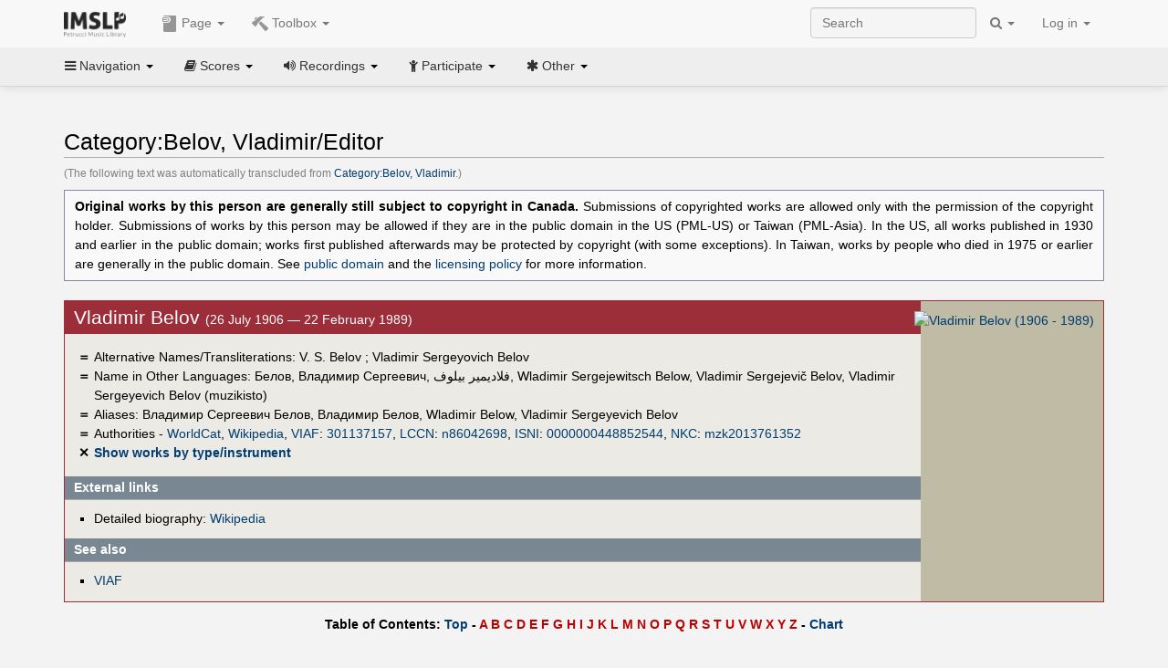

--- FILE ---
content_type: text/html; charset=UTF-8
request_url: https://imslp.org/wiki/Category:Belov,_Vladimir/Editor
body_size: 11668
content:
<!DOCTYPE html>
<html lang="en" dir="ltr" class="client-nojs">
<head>
<title>Category:Belov, Vladimir∕Editor - IMSLP</title>
<meta charset="UTF-8" />
<meta name="generator" content="MediaWiki 1.18.1" />
<meta http-equiv="X-UA-Compatible" content="IE=edge" />
<meta name="viewport" content="width=device-width, initial-scale=1, maximum-scale=1" />
<link rel="apple-touch-icon" sizes="180x180" href="/apple-touch-icon.png" />
<link rel="icon" sizes="192x192" href="/android-touch-icon.png" />
<link rel="shortcut icon" href="/favicon.ico" />
<link rel="search" type="application/opensearchdescription+xml" href="/opensearch_desc.php" title="IMSLP (en)" />
<link rel="EditURI" type="application/rsd+xml" href="//imslp.org/api.php?action=rsd" />
<link rel="copyright" href="http://creativecommons.org/licenses/by-sa/4.0/" />
<link rel="alternate" type="application/atom+xml" title="IMSLP Atom feed" href="/index.php?title=Special:RecentChanges&amp;feed=atom" />
<link rel="stylesheet" href="/load.php?debug=false&amp;lang=en&amp;modules=ext.wikiForum%7Cmediawiki.legacy.commonPrint%2Cshared%7Cskins.bootstrapmediawiki&amp;only=styles&amp;skin=bootstrap-mediawiki&amp;*" />
<link rel="stylesheet" href="/skins/bootstrap-mediawiki/font-awesome/css/font-awesome.min.css" />
<link rel="stylesheet" href="/extensions/Slick/slick.css" />
<link rel="stylesheet" href="/extensions/Slick/slick-theme.css" />
<link rel="stylesheet" href="/extensions/common/jscss/flexigrid.css?22.0" />
<link rel="stylesheet" href="/extensions/common/jscss/IMSLPMisc.css?22.0" />
<link rel="stylesheet" href="/skins/bootstrap-mediawiki/submenu/css/bootstrap-submenu.min.css?303" /><meta name="ResourceLoaderDynamicStyles" content="" />
<link rel="stylesheet" href="/load.php?debug=false&amp;lang=en&amp;modules=site&amp;only=styles&amp;skin=bootstrap-mediawiki&amp;*" />
<style>a:lang(ar),a:lang(ckb),a:lang(fa),a:lang(kk-arab),a:lang(mzn),a:lang(ps),a:lang(ur){text-decoration:none}a.new,#quickbar a.new{color:#ba0000}

/* cache key: imslp_wiki:resourceloader:filter:minify-css:4:c88e2bcd56513749bec09a7e29cb3ffa */</style>
<script src="/load.php?debug=false&amp;lang=en&amp;modules=startup&amp;only=scripts&amp;skin=bootstrap-mediawiki&amp;*"></script>
<script>if(window.mw){
	mw.config.set({"wgCanonicalNamespace": "Category", "wgCanonicalSpecialPageName": false, "wgNamespaceNumber": 14, "wgPageName": "Category:Belov,_Vladimir/Editor", "wgTitle": "Belov, Vladimir/Editor", "wgCurRevisionId": 0, "wgArticleId": 0, "wgIsArticle": true, "wgAction": "view", "wgUserName": null, "wgUserGroups": ["*"], "wgCategories": ["Non-Public Domain People", "People", "People from the Early 20th century era", "Russian people", "Soviet people", "People unclassified by sex", "Editors"], "wgBreakFrames": false, "wgRestrictionCreate": [], "wgVectorEnabledModules": {"collapsiblenav": true, "collapsibletabs": true, "editwarning": false, "expandablesearch": false, "footercleanup": false, "sectioneditlinks": false, "simplesearch": true, "experiments": true}, "wgWikiEditorEnabledModules": {"toolbar": true, "dialogs": true, "hidesig": true, "templateEditor": false, "templates": false, "preview": false, "previewDialog": false, "publish": false, "toc": false}, "userIsMember": false});
}
</script><script>if(window.mw){
	mw.loader.load(["mediawiki.page.startup"]);
}
</script>

<script async src='https://www.googletagmanager.com/gtag/js?id=G-4QW4VCTZ4E'></script>
<script>
	window.dataLayer = window.dataLayer || [];
	function gtag(){dataLayer.push(arguments);}
	gtag('js', new Date());
	gtag('config', 'G-4QW4VCTZ4E');
</script>
<script type="text/javascript">
    (function(c,l,a,r,i,t,y){
        c[a]=c[a]||function(){(c[a].q=c[a].q||[]).push(arguments)};
        t=l.createElement(r);t.async=1;t.src="https://www.clarity.ms/tag/"+i;
        y=l.getElementsByTagName(r)[0];y.parentNode.insertBefore(t,y);
    })(window, document, "clarity", "script", "i36pgsjwfo");
</script></head>
<body class="mediawiki ltr sitedir-ltr ns-14 ns-subject page-Category_Belov_Vladimir_Editor action-view skin-bootstrap-mediawiki">
<script>if(typeof IMSLPMsg=='undefined')IMSLPMsg={};$.extend(IMSLPMsg,{"js-a1":"e-mail address","js-a2":"or","js-a3":"existing IMSLP account name","js-a4":"15","js-b":"e-mail address (required)","js-b1":"E-mail Address","js-c":"IMSLP account name (optional)","js-c1":"IMSLP Account Name","js-d":"Purchase","js-e":"`1 Year`7 `2 Months: $`3.`4 per month, $`5.`6 total.","js-f":"composer category name","js-g":"Please select a composer.","js-h":"Composer category does not exist.","js-i":"Unable to get composer birth year.","js-j":"Composer must have been born more than 10 years ago.","js-k":"Composer: `1, Born: `2, Subscription Period: `3 Years, $`4.`5 total.","js-l":"Invalid e-mail address.","js-m":"No e-mail address provided.","js-n":"No e-mail address or user name provided.","js-o":"This is a `1gift subscription`2.","js-p":"Number of gift subscriptions:","js-q":"Invalid number of gift certificates.","js-r":"Your download will continue in `1 seconds...","js-s":"Click here to continue your download.","js-t":"This user is already a member.  Do you want to continue and add to the membership period?","js-u":"Internal server error.","js-v":"No composer selected.","js-w":"become a member","usegift":"1","pplc":"","unlocknav":"Unlock toolbars","locknav":"Lock toolbars","creditcard":"Credit card","paypal":"PayPal","membdesc":"Membership ($22 per year)","subscribe":"Subscribe","top10below":"Top 10 results below","naxosmoreres":"more results","chgkeyw":"change","naxossearchkey":"Search key:","newfile":"This is a newly submitted file that is available to members only.","memblogin":"<b>Are you a member?  Please <a href=\"\/index.php?title=Special:Userlogin&returnto=`1\">sign in<\/a> to avoid the waiting period.<\/b>","removead":"remove ad","addsheetmusic":"Add Sheet Music","yourownarrangement":"Your Own Arrangement","yourowncomposition":"Your Own Composition","yourownedition":"Your Own Edition","recording":"Recording","addfile":"Add File","addwork":"Add Work","membershipstatus":"Membership status","purchasemembership":"Purchase membership","searchimslpsite":"Search IMSLP site","searchbyimslpindex":"Search by IMSLP index","searchnaxosmusiclibrary":"Search Naxos Music Library","js-cont":"cont.","js-noprevious":"no previous","js-previous":"previous `1","js-nonext":"no next","js-next":"next `1","js-fcs":"Search category...","addscan":"Add Scan","addmanuscript":"Add Manuscript","newcomposition":"New Composition","newarrangement":"New Arrangement","newedition":"New Edition","updatecard":"Update Credit Card","confirmremovecc":"Please confirm credit card removal, all renewing subscriptions will be automatically cancelled.","alipay":"Alipay","dontexpandfileentries":"Don't expand file entries","expandfileentries":"Expand file entries","js-t1":"This user already has a renewing subscription, another subscription cannot be purchased.","js-recur-monthly":"Monthly subscription: $2.99\/mo","js-recur-yearly":"Yearly subscription: $22.00\/yr ($1.83\/mo)","js-pay-bancontact":"Bancontact","js-pay-eps":"eps","js-pay-giropay":"giropay","js-pay-ideal":"iDEAL","js-pay-p24":"Przelewy24","js-pay-sofort":"SOFORT","js-pay-wechat":"WeChat Pay","js-paymentrequiresname":"Please enter your full name to use this payment method:","js-sofortcountry":"Bank account location","js-sofortselecttext":"Select a country","js-paymenttypeyearlyonly":"Only credit cards and Paypal are accepted for a monthly subscription.","membdesc-norecur":"Membership ($`1)","membdesc-monthly":"Membership ($2.99 per month)","app-title":"IMSLP","app-price":"FREE","app-button":"VIEW","app-apple":"On the App Store","app-google":"In Google Play","app-amazon":"On Amazon Appstore","js-promo-year":"1 year","js-promo-years":"`1 years","js-promo-month":"1 month","js-promo-months":"`1 months","js-promo-ptnrbuyamt":"`1 (current balance: `2)","js-promo-codetooshort":"Promo code too short.","js-promo-email":"E-mail","js-promo-customer-email":"Customer e-mail","js-promo-email-required":"E-mail is required.","js-membership-monthly":"Monthly membership: $`1 per month","js-membership-yearly":"Yearly membership: $`1 per year","stripe-membdesc":"Membership ($`1 per year)"});</script><script>IMSLPTOCMsg="Contents";</script>		<div id="adngin-video-0" style="height:0"></div>
		<script src="/skins/bootstrap-mediawiki/submenu/js/bootstrap-submenu.min.js"></script>
		<div class="navbar navbar-default navbar-fixed-top " id="bs-top-navbar" role="navigation">
				<div class="container">
					<!-- .btn-navbar is used as the toggle for collapsed navbar content -->
					<div class="navbar-header">
						<button class="navbar-toggle collapsed" data-toggle="collapse" data-target=".navbar-collapse">
							<span class="sr-only">Toggle navigation</span>
							<span class="icon-bar"></span>
							<span class="icon-bar"></span>
							<span class="icon-bar"></span>
						</button>
														<select id="subnav-select">
								<option selected disabled hidden>Navigation</option><optgroup label=" Navigation"><option value='/wiki/Main_Page'><i class="fa fa-home"></i> Main Page</option><option value='/wiki/Special:RecentChanges'><i class="fa fa-edit"></i> Recent changes</option><option value='/wiki/Special:Random'><i class="fa fa-random"></i> Random page</option></optgroup><optgroup label=" Scores"><option value='/wiki/IMSLP:Difficulty'><i class="fa fa-star"></i> Instrument difficulty</option><option value='/wiki/Category:Composers'><i class="fa fa-sort-alpha-asc"></i> Composers</option><option value='/wiki/Category:People'><i class="fa fa-users"></i> All people</option><option value='/wiki/Category:People_by_nationality'><i class="fa fa-globe"></i> Nationality</option><option value='/wiki/Browse_people_by_time_period'><i class="fa fa-calendar"></i> Time period</option><option value='/wiki/IMSLP:View_Genres'><i class="fa fa-list-ul"></i> Instrumentation/Genre</option><option value='/wiki/Category:Scores_by_publisher'><i class="fa fa-files-o"></i> Publishers</option><option value='/wiki/Category:Works_with_Braille_scores'><i class="fa fa-braille"></i> Braille scores</option></optgroup><optgroup label=" Recordings"><option value='https://imslp.org/index.php?title=Category:People_with_recordings&amp;memberitst=Recordings'><i class="fa fa-sort-alpha-asc"></i> Composers</option><option value='/wiki/Category:Performers'><i class="fa fa-users"></i> Performer name</option><option value='/wiki/Category:Pages_with_commercial_recordings'><i class="fa fa-headphones"></i> Commercial recordings</option></optgroup><optgroup label=" Participate"><option value='/wiki/IMSLP:Contributor_Portal'>Contributor portal</option><option value='' disabled='disabled' class='unclickable'>----</option>
<option value='https://imslp.org/index.php?title=Special:WikiForumNext/recent-discussions//1/4'>Recent discussions</option><option value='https://imslpforums.org'>Forums</option><option value='/wiki/IMSLP:IRC_Access'>Live Chat (IRC)</option><option value='' disabled='disabled' class='unclickable'>----</option>
<option value='/wiki/IMSLP:FAQ'>FAQ</option><option value='/wiki/Help:Contents'>Help</option></optgroup><optgroup label=" Other"><option value='https://imslp.org/index.php?title=Category:Pages_with_parts_for_purchase&amp;simplesubcat=1&amp;launchtab=parts'>Purchase from IMSLP</option><option value='/wiki/IMSLP:Subscriptions'>Purchase membership</option><option value='https://www.paypal.com/cgi-bin/webscr?cmd=_donations&amp;business=payments@imslp.org&amp;item_name=IMSLP+%2F+Petrucci+Music+Library&amp;no_shipping=0&amp;no_note=1&amp;tax=0&amp;currency_code=USD&amp;lc=US&amp;bn=PP-DonationsBF&amp;charset=UTF-8&amp;notify_url=http%3A%2F%2Fimslp.org%2Fimslpscripts%2Fshop%2FPPDonationsIPN.ISCR.php'>Donate</option><option value='/wiki/IMSLP:Site_support'>Supporting IMSLP</option><option value='/wiki/IMSLP:Sponsored_Composers'>Sponsored people</option><option value='' disabled='disabled' class='unclickable'>----</option>
<option value='/wiki/IMSLP:Jobs'>Jobs</option><option value='/wiki/IMSLP:About'>About</option><option value='' disabled='disabled' class='unclickable'>----</option>
<option value='/wiki/IMSLP:Select_Language'>Select language</option><option value='/wiki/Special:Upload'>Upload picture</option><option value='/wiki/IMSLP:Sitemap'>Sitemap</option><option value='/wiki/IMSLP:Privacy_policy'>Privacy policy</option><option value='/wiki/IMSLP:General_disclaimer'>Disclaimers</option></optgroup>								</select>
														<a class="navbar-brand" href="/wiki/Main_Page" title="IMSLP"><img src='/imslp.png' alt='Logo'/></a>
					</div>

					<div class="collapse navbar-collapse" id="bs-mobile-nav">					<ul class="nav navbar-nav" id="page-dropdown"><li class="dropdown"><a class="dropdown-toggle nddm" data-toggle="dropdown"><span class="icon icon11"></span> Page <b class="caret"></b></a><ul class="dropdown-menu "><li ><a href="/index.php?title=Category:Belov,_Vladimir/Editor&amp;action=edit&amp;redlink=1" class='nddm selected new'><i class="fa fa-folder-open"></i> Category</a><li ><a href="/index.php?title=Special:WikiForum&amp;forum=4&amp;page_assoc=Category%3ABelov%2C+Vladimir%2FEditor" class='nddm '><i class="fa fa-comment"></i> Discussion (0)</a><li class='divider'></li>
<li ><a href="/wiki/Special:WhatLinksHere/Category:Belov,_Vladimir/Editor" class='nddm '><i class="fa fa-link"></i> What links here</a><li ><a href="/index.php?title=Category:Belov,_Vladimir/Editor&amp;printable=yes" class='nddm '><i class="fa fa-print"></i> Printable version</a></ul></li></ul><ul class="nav navbar-nav"><li class="dropdown"><a class="dropdown-toggle nddm" data-toggle="dropdown"><span class="icon icon98"></span> Toolbox <b class="caret"></b></a><ul class="dropdown-menu "><li ><a href="/wiki/Special:AddWork/Belov, Vladimir" class='nddm '><span class="icon icon3"></span> Add Work</a><li ><a href="/wiki/Special:CategoryWalker/Belov,_Vladimir~Editor/" class='nddm '><span class="icon icon184"></span> Show works by type/instrument</a><li ><a href="/wiki/IMSLP:Composer_Template" class='nddm '><span class="icon icon106"></span> How to edit this template</a></ul></li>						</ul>					<ul class="nav navbar-nav navbar-right" id="logindd">
						<li class="dropdown"><a class="dropdown-toggle nddm" data-toggle="dropdown">Log in <b class="caret"></b></a><ul class="dropdown-menu "><li ><a href="/index.php?title=Special:UserLogin&amp;returnto=Category%3ABelov%2C%20Vladimir%2FEditor" class='nddm '><i class="fa fa-sign-in"></i> Log in</a><li ><a onclick='return false;' class='nddm navbarlockitem'>navbarlockitem</a><li ><a onclick='return false;' class='nddm navbarexpfileent'>navbarexpfileent</a></ul></li>					</ul><ul class="nav navbar-nav navbar-right"><li class="dropdown"><a class="dropdown-toggle nddm" data-toggle="dropdown"><i class="fa fa-search" id="imslp-search-icon"></i> <b class="caret"></b></a><ul class="dropdown-menu nopullup"><li ><a onclick='return changeSearch(1);' class='nddm '><i class="fa fa-search"></i> Search IMSLP site</a><li ><a onclick='return changeSearch(2);' class='nddm '><i class="fa fa-hashtag"></i> Search by IMSLP index</a></ul></li>					</ul><form class="navbar-search navbar-form navbar-right" onsubmit="return doSearch();">
						<div>
							<input class="form-control" placeholder="Search" title="Search [ctrl-option-f]" accesskey="f" id="searchInput" autocomplete="off">
						</div>
					</form>
					</div>
				</div>
		</div><!-- topbar -->
					<div class="subnav subnav-fixed" id="bs-top-subnav">
				<div class="container">
					<ul class="nav nav-pills">
					<li class="dropdown"><a class="dropdown-toggle nddm" data-toggle="dropdown"><i class="fa fa-bars"></i> Navigation <b class="caret"></b></a><ul class="dropdown-menu "><li ><a href="/wiki/Main_Page" class='nddm '><i class="fa fa-home"></i> Main Page</a><li ><a href="/wiki/Special:RecentChanges" class='nddm '><i class="fa fa-edit"></i> Recent changes</a><li ><a href="/wiki/Special:Random" class='nddm '><i class="fa fa-random"></i> Random page</a></ul></li><li class="dropdown"><a class="dropdown-toggle nddm" data-toggle="dropdown"><i class="fa fa-book"></i> Scores <b class="caret"></b></a><ul class="dropdown-menu "><li ><a href="/wiki/IMSLP:Difficulty" class='nddm '><i class="fa fa-star"></i> Instrument difficulty</a><li ><a href="/wiki/Category:Composers" class='nddm '><i class="fa fa-sort-alpha-asc"></i> Composers</a><li ><a href="/wiki/Category:People" class='nddm '><i class="fa fa-users"></i> All people</a><li ><a href="/wiki/Category:People_by_nationality" class='nddm '><i class="fa fa-globe"></i> Nationality</a><li ><a href="/wiki/Browse_people_by_time_period" class='nddm '><i class="fa fa-calendar"></i> Time period</a><li ><a href="/wiki/IMSLP:View_Genres" class='nddm '><i class="fa fa-list-ul"></i> Instrumentation/Genre</a><li ><a href="/wiki/Category:Scores_by_publisher" class='nddm '><i class="fa fa-files-o"></i> Publishers</a><li ><a href="/wiki/Category:Works_with_Braille_scores" class='nddm '><i class="fa fa-braille"></i> Braille scores</a></ul></li><li class="dropdown"><a class="dropdown-toggle nddm" data-toggle="dropdown"><i class="fa fa-volume-up"></i> Recordings <b class="caret"></b></a><ul class="dropdown-menu "><li ><a href="https://imslp.org/index.php?title=Category:People_with_recordings&amp;memberitst=Recordings" class='nddm '><i class="fa fa-sort-alpha-asc"></i> Composers</a><li ><a href="/wiki/Category:Performers" class='nddm '><i class="fa fa-users"></i> Performer name</a><li ><a href="/wiki/Category:Pages_with_commercial_recordings" class='nddm '><i class="fa fa-headphones"></i> Commercial recordings</a></ul></li><li class="dropdown"><a class="dropdown-toggle nddm" data-toggle="dropdown"><i class="fa fa-child"></i> Participate <b class="caret"></b></a><ul class="dropdown-menu "><li ><a href="/wiki/IMSLP:Contributor_Portal" class='nddm '>Contributor portal</a><li class='divider'></li>
<li ><a href="https://imslp.org/index.php?title=Special:WikiForumNext/recent-discussions//1/4" class='nddm '>Recent discussions</a><li ><a href="https://imslpforums.org" class='nddm '>Forums</a><li ><a href="/wiki/IMSLP:IRC_Access" class='nddm '>Live Chat (IRC)</a><li class='divider'></li>
<li ><a href="/wiki/IMSLP:FAQ" class='nddm '>FAQ</a><li ><a href="/wiki/Help:Contents" class='nddm '>Help</a></ul></li><li class="dropdown"><a class="dropdown-toggle nddm" data-toggle="dropdown"><i class="fa fa-asterisk"></i> Other <b class="caret"></b></a><ul class="dropdown-menu "><li ><a href="https://imslp.org/index.php?title=Category:Pages_with_parts_for_purchase&amp;simplesubcat=1&amp;launchtab=parts" class='nddm '>Purchase from IMSLP</a><li ><a href="/wiki/IMSLP:Subscriptions" class='nddm '>Purchase membership</a><li ><a href="https://www.paypal.com/cgi-bin/webscr?cmd=_donations&amp;business=payments@imslp.org&amp;item_name=IMSLP+%2F+Petrucci+Music+Library&amp;no_shipping=0&amp;no_note=1&amp;tax=0&amp;currency_code=USD&amp;lc=US&amp;bn=PP-DonationsBF&amp;charset=UTF-8&amp;notify_url=http%3A%2F%2Fimslp.org%2Fimslpscripts%2Fshop%2FPPDonationsIPN.ISCR.php" class='nddm '>Donate</a><li ><a href="/wiki/IMSLP:Site_support" class='nddm '>Supporting IMSLP</a><li ><a href="/wiki/IMSLP:Sponsored_Composers" class='nddm '>Sponsored people</a><li class='divider'></li>
<li ><a href="/wiki/IMSLP:Jobs" class='nddm '>Jobs</a><li ><a href="/wiki/IMSLP:About" class='nddm '>About</a><li class='divider'></li>
<li ><a href="/wiki/IMSLP:Select_Language" class='nddm '>Select language</a><li ><a href="/wiki/Special:Upload" class='nddm '>Upload picture</a><li ><a href="/wiki/IMSLP:Sitemap" class='nddm '>Sitemap</a><li ><a href="/wiki/IMSLP:Privacy_policy" class='nddm '>Privacy policy</a><li ><a href="/wiki/IMSLP:General_disclaimer" class='nddm '>Disclaimers</a></ul></li>					</ul>
				</div>
			</div>
					<div id="wiki-outer-body">
			<div id="wiki-body" class="container">
				<div id="adngin-top-0"></div><br />								<span id='mw-js-message-wrapper'></span>
												
				<h1 id="firstHeading" class="firstHeading pagetitle page-header">
					Category:Belov, Vladimir/Editor				</h1>	

				<div class="body"><p><span style="color:gray"><small>(The following text was automatically transcluded from <a href="/wiki/Category:Belov,_Vladimir" title="Category:Belov, Vladimir">Category:Belov, Vladimir</a>.)</small><br /></span> 
</p>
<table class="toccolours protected" style="border: 1px solid #8888aa; padding-top:4px; padding-bottom:4px; padding-left:8px; padding-right:8px; font-size:95%;">

<tr>
<td align="justify"><b>Original works by this person are generally still subject to copyright in Canada.</b> Submissions of copyrighted works are allowed only with the permission of the copyright holder. Submissions of works by this person may be allowed if they are in the public domain in the US (PML-US) or Taiwan (PML-Asia). In the US, all works published in 1930 and earlier in the public domain; works first published afterwards may be protected by copyright (with some exceptions). In Taiwan, works by people who died in 1975 or earlier are generally in the public domain. See <a href="/wiki/Public_domain" title="Public domain">public domain</a> and the <a href="/wiki/IMSLP:Licensing_Policy_and_Guidelines" title="IMSLP:Licensing Policy and Guidelines">licensing policy</a> for more information.
</td></tr></table><br />
<div class="cp_outer"><div class="cp_inner"><div class="cp_img">
<div class="floatnone"><a href="/wiki/File:Vladimir_belov_large.jpg" class="image" title="Vladimir Belov (1906 - 1989)"><img alt="Vladimir Belov (1906 - 1989)" src="/images/thumb/a/ae/Vladimir_belov_large.jpg/180px-Vladimir_belov_large.jpg" width="180" height="273" /></a></div>
</div>
<div class="cp_firsth">
<h2> <span class="mw-headline" id="Vladimir_Belov">Vladimir Belov </span></h2>(26 July 1906 — 22 February 1989)
</div>
<div class="plainlinks cp_mainlinks">
<div class="cp_symbol">＝</div> <span style="font-weight:normal">Alternative Names/Transliterations: V. S. Belov&#160;; Vladimir Sergeyovich Belov</span><br />
<div class="cp_symbol">＝</div> <span style="font-weight:normal">Name in Other Languages: <span title="ru">Белов, Владимир Сергеевич</span>, <span title="arz">فلاديمير بيلوف</span>, <span title="de">Wladimir Sergejewitsch Below</span>, <span title="cs">Vladimir Sergejevič Belov</span>, <span title="io">Vladimir Sergeyevich Belov (muzikisto)</span></span><br />
<div class="cp_symbol">＝</div> <span style="font-weight:normal">Aliases: <span title="ru, nl">Владимир Сергеевич Белов</span>, <span title="ru">Владимир Белов</span>, <span title="de">Wladimir Below</span>, <span title="en">Vladimir Sergeyevich Belov</span></span><br />
<div class="cp_symbol">＝</div> <span style="font-weight:normal">Authorities - <a rel="nofollow" class="external text" href="https://www.worldcat.org/identities/containsVIAFID/301137157">WorldCat</a>, <a rel="nofollow" class="external text" href="https://en.wikipedia.org/wiki/Vladimir_Belov_(pianist)">Wikipedia</a>, <a href="http://en.wikipedia.org/wiki/Virtual_International_Authority_File" class="extiw" title="wikipedia:Virtual International Authority File">VIAF</a>: <a rel="nofollow" class="external text" href="https://viaf.org/viaf/301137157">301137157</a>, <a href="http://en.wikipedia.org/wiki/Library_of_Congress_Control_Number" class="extiw" title="wikipedia:Library of Congress Control Number">LCCN</a>: <a rel="nofollow" class="external text" href="http://id.loc.gov/authorities/names/n86042698">n86042698</a>, <a href="http://en.wikipedia.org/wiki/International_Standard_Name_Identifier" class="extiw" title="wikipedia:International Standard Name Identifier">ISNI</a>: <a rel="nofollow" class="external text" href="http://isni.org/isni/0000000448852544">0000000448852544</a>, <a href="http://en.wikipedia.org/wiki/National_Library_of_the_Czech_Republic" class="extiw" title="wikipedia:National Library of the Czech Republic">NKC</a>: <a rel="nofollow" class="external text" href="http://aleph.nkp.cz/F/?func=find-c&amp;local_base=aut&amp;ccl_term=ica=mzk2013761352&amp;CON_LNG=ENG">mzk2013761352</a></span><br />
<div class="cp_symbol">✕</div> <a href="/wiki/Special:CategoryWalker/Belov,_Vladimir/Editor/" title="Special:CategoryWalker/Belov, Vladimir/Editor/">Show works by type/instrument</a><br />
</div>
<h2 class="cp_h"> <span class="mw-headline" id="External_links">External links</span></h2>
<div class="cp_links">
<ul><li>Detailed biography: <a href="http://en.wikipedia.org/wiki/Vladimir_Belov_(pianist)" class="extiw" title="wikipedia:Vladimir Belov (pianist)">Wikipedia</a>
</li></ul>
</div>
<h2 class="cp_h"> <span class="mw-headline" id="See_also">See also</span></h2><div class="cp_links">
<ul><li><span class="plainlinks"><a rel="nofollow" class="external text" href="http://viaf.org/en/viaf/301137157">VIAF</a></span>
</li></ul>
</div>
<div class="cp_clear"></div>
</div>
</div><div id="adngin-in_content1-0"></div><script>JGINITadjhead={"type":2,"url":"\/wiki\/Special:AddWork\/Belov, Vladimir","tbx":[{"icon":184,"label":"Show works by type\/instrument","onclick":"\/wiki\/Special:CategoryWalker\/Belov,_Vladimir~Editor\/"},{"icon":106,"label":"How to edit this template","onclick":"\/wiki\/IMSLP:Composer_Template"}]};</script>
<div class="plainlinks" style="margin-bottom:-0.6em;font-weight:bold;margin-top:1em"><center>
Table of Contents: <a rel="nofollow" class="external text" href="http://imslp.org/wiki/Category:Belov,_Vladimir/Editor#"><span class="ptpar" data-pars="intersect,transclude,simplesubcat,launchtab">Top</span></a> - <a href="/index.php?title=Category:Belov,_Vladimir/Editor&amp;action=edit&amp;redlink=1" class="new" title="Category:Belov, Vladimir/Editor (page does not exist)"><span class="ptpar" data-pars="intersect,transclude,simplesubcat,launchtab">A</span></a> <a href="/index.php?title=Category:Belov,_Vladimir/Editor&amp;action=edit&amp;redlink=1" class="new" title="Category:Belov, Vladimir/Editor (page does not exist)"><span class="ptpar" data-pars="intersect,transclude,simplesubcat,launchtab">B</span></a> <a href="/index.php?title=Category:Belov,_Vladimir/Editor&amp;action=edit&amp;redlink=1" class="new" title="Category:Belov, Vladimir/Editor (page does not exist)"><span class="ptpar" data-pars="intersect,transclude,simplesubcat,launchtab">C</span></a> <a href="/index.php?title=Category:Belov,_Vladimir/Editor&amp;action=edit&amp;redlink=1" class="new" title="Category:Belov, Vladimir/Editor (page does not exist)"><span class="ptpar" data-pars="intersect,transclude,simplesubcat,launchtab">D</span></a> <a href="/index.php?title=Category:Belov,_Vladimir/Editor&amp;action=edit&amp;redlink=1" class="new" title="Category:Belov, Vladimir/Editor (page does not exist)"><span class="ptpar" data-pars="intersect,transclude,simplesubcat,launchtab">E</span></a> <a href="/index.php?title=Category:Belov,_Vladimir/Editor&amp;action=edit&amp;redlink=1" class="new" title="Category:Belov, Vladimir/Editor (page does not exist)"><span class="ptpar" data-pars="intersect,transclude,simplesubcat,launchtab">F</span></a> <a href="/index.php?title=Category:Belov,_Vladimir/Editor&amp;action=edit&amp;redlink=1" class="new" title="Category:Belov, Vladimir/Editor (page does not exist)"><span class="ptpar" data-pars="intersect,transclude,simplesubcat,launchtab">G</span></a> <a href="/index.php?title=Category:Belov,_Vladimir/Editor&amp;action=edit&amp;redlink=1" class="new" title="Category:Belov, Vladimir/Editor (page does not exist)"><span class="ptpar" data-pars="intersect,transclude,simplesubcat,launchtab">H</span></a> <a href="/index.php?title=Category:Belov,_Vladimir/Editor&amp;action=edit&amp;redlink=1" class="new" title="Category:Belov, Vladimir/Editor (page does not exist)"><span class="ptpar" data-pars="intersect,transclude,simplesubcat,launchtab">I</span></a> <a href="/index.php?title=Category:Belov,_Vladimir/Editor&amp;action=edit&amp;redlink=1" class="new" title="Category:Belov, Vladimir/Editor (page does not exist)"><span class="ptpar" data-pars="intersect,transclude,simplesubcat,launchtab">J</span></a> <a href="/index.php?title=Category:Belov,_Vladimir/Editor&amp;action=edit&amp;redlink=1" class="new" title="Category:Belov, Vladimir/Editor (page does not exist)"><span class="ptpar" data-pars="intersect,transclude,simplesubcat,launchtab">K</span></a> <a href="/index.php?title=Category:Belov,_Vladimir/Editor&amp;action=edit&amp;redlink=1" class="new" title="Category:Belov, Vladimir/Editor (page does not exist)"><span class="ptpar" data-pars="intersect,transclude,simplesubcat,launchtab">L</span></a> <a href="/index.php?title=Category:Belov,_Vladimir/Editor&amp;action=edit&amp;redlink=1" class="new" title="Category:Belov, Vladimir/Editor (page does not exist)"><span class="ptpar" data-pars="intersect,transclude,simplesubcat,launchtab">M</span></a> <a href="/index.php?title=Category:Belov,_Vladimir/Editor&amp;action=edit&amp;redlink=1" class="new" title="Category:Belov, Vladimir/Editor (page does not exist)"><span class="ptpar" data-pars="intersect,transclude,simplesubcat,launchtab">N</span></a> <a href="/index.php?title=Category:Belov,_Vladimir/Editor&amp;action=edit&amp;redlink=1" class="new" title="Category:Belov, Vladimir/Editor (page does not exist)"><span class="ptpar" data-pars="intersect,transclude,simplesubcat,launchtab">O</span></a> <a href="/index.php?title=Category:Belov,_Vladimir/Editor&amp;action=edit&amp;redlink=1" class="new" title="Category:Belov, Vladimir/Editor (page does not exist)"><span class="ptpar" data-pars="intersect,transclude,simplesubcat,launchtab">P</span></a> <a href="/index.php?title=Category:Belov,_Vladimir/Editor&amp;action=edit&amp;redlink=1" class="new" title="Category:Belov, Vladimir/Editor (page does not exist)"><span class="ptpar" data-pars="intersect,transclude,simplesubcat,launchtab">Q</span></a> <a href="/index.php?title=Category:Belov,_Vladimir/Editor&amp;action=edit&amp;redlink=1" class="new" title="Category:Belov, Vladimir/Editor (page does not exist)"><span class="ptpar" data-pars="intersect,transclude,simplesubcat,launchtab">R</span></a> <a href="/index.php?title=Category:Belov,_Vladimir/Editor&amp;action=edit&amp;redlink=1" class="new" title="Category:Belov, Vladimir/Editor (page does not exist)"><span class="ptpar" data-pars="intersect,transclude,simplesubcat,launchtab">S</span></a> <a href="/index.php?title=Category:Belov,_Vladimir/Editor&amp;action=edit&amp;redlink=1" class="new" title="Category:Belov, Vladimir/Editor (page does not exist)"><span class="ptpar" data-pars="intersect,transclude,simplesubcat,launchtab">T</span></a> <a href="/index.php?title=Category:Belov,_Vladimir/Editor&amp;action=edit&amp;redlink=1" class="new" title="Category:Belov, Vladimir/Editor (page does not exist)"><span class="ptpar" data-pars="intersect,transclude,simplesubcat,launchtab">U</span></a> <a href="/index.php?title=Category:Belov,_Vladimir/Editor&amp;action=edit&amp;redlink=1" class="new" title="Category:Belov, Vladimir/Editor (page does not exist)"><span class="ptpar" data-pars="intersect,transclude,simplesubcat,launchtab">V</span></a> <a href="/index.php?title=Category:Belov,_Vladimir/Editor&amp;action=edit&amp;redlink=1" class="new" title="Category:Belov, Vladimir/Editor (page does not exist)"><span class="ptpar" data-pars="intersect,transclude,simplesubcat,launchtab">W</span></a> <a href="/index.php?title=Category:Belov,_Vladimir/Editor&amp;action=edit&amp;redlink=1" class="new" title="Category:Belov, Vladimir/Editor (page does not exist)"><span class="ptpar" data-pars="intersect,transclude,simplesubcat,launchtab">X</span></a> <a href="/index.php?title=Category:Belov,_Vladimir/Editor&amp;action=edit&amp;redlink=1" class="new" title="Category:Belov, Vladimir/Editor (page does not exist)"><span class="ptpar" data-pars="intersect,transclude,simplesubcat,launchtab">Y</span></a> <a href="/index.php?title=Category:Belov,_Vladimir/Editor&amp;action=edit&amp;redlink=1" class="new" title="Category:Belov, Vladimir/Editor (page does not exist)"><span class="ptpar" data-pars="intersect,transclude,simplesubcat,launchtab">Z</span></a> - <a rel="nofollow" class="external text" href="http://imslp.org/index.php?title=Category:Belov%2C%20Vladimir%2FEditor&amp;customcat=ccperson1"><span class="ptpar" data-pars="intersect,transclude,simplesubcat,launchtab">Chart</span></a></center></div>
<br /><div lang="en" dir="ltr"><br style="clear:both;"/>
<script>if(typeof catpagejs=='undefined')catpagejs={};$.extend(catpagejs,{"p1":{"C":["Capriccio alla turca sur des motifs de Beethoven, S.388 (Liszt, Franz)|NNaxos\\0|SScores\\4","Cloches, Op.40 (Blumenfeld, Felix)|SScores\\2"],"E":["Episodes dans la Vie d'une Danseuse, Op.52 (Blumenfeld, Felix)|SScores\\3","Etude de Concert, Op.24 (Blumenfeld, Felix)|NNaxos\\0|SScores\\3","Etude for the Left-Hand, Op.36 (Blumenfeld, Felix)|NNaxos\\0|SScores\\4","Etude, Op.54 (Blumenfeld, Felix)|NNaxos\\0|SScores\\2","2 Etude-Fantasies for Piano, Op.25 (Blumenfeld, Felix)|NNaxos\\0|SScores\\6","Etude-Fantasy No.3, Op.48 (Blumenfeld, Felix)|NNaxos\\0|SScores\\2","3 Etudes for Piano, Op.3 (Blumenfeld, Felix)|NNaxos\\0|SScores\\1","2 Etudes for Piano, Op.29 (Blumenfeld, Felix)|NNaxos\\0|SScores\\7","4 Etudes for Piano, Op.44 (Blumenfeld, Felix)|NNaxos\\0|SScores\\5","Eugene Onegin, Op.24 (Tchaikovsky, Pyotr)|NNaxos\\0|SFull Scores\\8|PParts\\74|VVocal Scores\\6|AArrangements and Transcriptions\\31"],"F":["Fragments caract\u00e9ristiques, Op.33 (Blumenfeld, Felix)|SScores\\2"],"G":["Glass Beads, Op.123 (Grechaninov, Aleksandr)|SScores\\3","Guillaume Tell (Rossini, Gioacchino)|RRecordings\\3|NNaxos\\0|SFull Scores\\8|PParts\\91|VVocal Scores\\9|AArrangements and Transcriptions\\64|LLibrettos\\1"],"L":["Livre d'enfants, Op.98 (Grechaninov, Aleksandr)|RRecordings\\2|SScores\\2|AArrangements and Transcriptions\\2","Lyrical Suite, Op.32 (Blumenfeld, Felix)|SScores\\3"],"M":["3 Mazurkas, Op.35 (Blumenfeld, Felix)|SScores\\2","2 Moments dramatiques, Op.50 (Blumenfeld, Felix)|SScores\\3","10 Moments lyriques, Op.27 (Blumenfeld, Felix)|SScores\\2","4 Morceaux, Op.2 (Blumenfeld, Felix)|NNaxos\\0|SScores\\4"],"P":["Piano Pieces (Verstovsky, Aleksey)|SScores\\1","Piano Sonata in B minor, S.178 (Liszt, Franz)|RRecordings\\2|NNaxos\\0|SScores\\24|AArrangements and Transcriptions\\5","3 Pieces for Piano, Op.21 (Blumenfeld, Felix)|SScores\\5","2 Pieces, Op.49 (Blumenfeld, Felix)|SScores\\1","Prelude and Fugue in G minor, BWV 535 (Bach, Johann Sebastian)|RRecordings\\6|NNaxos\\0|SScores\\4|AArrangements and Transcriptions\\14","Prelude and Fugue, Op.58 (Lyapunov, Sergey)|SScores\\1"],"S":["Scherzo (Borodin, Aleksandr)|NNaxos\\0|SScores\\2|AArrangements and Transcriptions\\3","Selected Piano Works (Lyapunov, Sergey)|SPiano Scores\\4","Simple Variations, Op.43 No.3 (Myaskovsky, Nikolay)|SScores\\2","Sonate-Fantaisie, Op.46 (Blumenfeld, Felix)|SScores\\2","Suite Polonaise No.1, Op.23 (Blumenfeld, Felix)|SScores\\2","Sur mer, Op.14 (Blumenfeld, Felix)|NNaxos\\0|SScores\\2"],"V":["Valse-Etude, Op.4 (Blumenfeld, Felix)|NNaxos\\0|SScores\\2"],"W":["Wreath of Leaves (Yatsevich, Yuri)|SScores\\1"]}});if(typeof origcatmap=='undefined')origcatmap={};$.extend(origcatmap,{"p1":"Belov,_Vladimir\/Editor"});</script><script>if(typeof hassecfilters=='undefined')hassecfilters={};$.extend(hassecfilters,{"p1":[["*","All",35],["R","Recordings",4],["N","Naxos",17],["S","Scores",35],["P","Parts",2],["V","Vocal Scores",2],["A","Arrangements and Transcriptions",6],["L","Libretti",1]]});</script><div id="mw-pages">
<h2>Pages in category "Belov, Vladimir/Editor"</h2>
<p>The following <span id="catnummsgp1">35</span> pages are in this category, out of <span id="catttlmsgp1">35</span> total.
<span id='catmsgendp1'></span></p><div lang="en" dir="ltr" class="mw-content-ltr"><table width='100%'><tr valign='top'><td id='catcolp1-0' class='fcatcol'><h3>C</h3>
<ul><li><a href="/wiki/Capriccio_alla_turca_sur_des_motifs_de_Beethoven,_S.388_(Liszt,_Franz)" title="Capriccio alla turca sur des motifs de Beethoven, S.388 (Liszt, Franz)" class="categorypagelink">Capriccio alla turca sur des motifs de Beethoven, S.388 (Liszt, Franz)</a></li>
<li><a href="/wiki/Cloches,_Op.40_(Blumenfeld,_Felix)" title="Cloches, Op.40 (Blumenfeld, Felix)" class="categorypagelink">Cloches, Op.40 (Blumenfeld, Felix)</a></li></ul><h3>E</h3>
<ul><li><a href="/wiki/Episodes_dans_la_Vie_d%27une_Danseuse,_Op.52_(Blumenfeld,_Felix)" title="Episodes dans la Vie d'une Danseuse, Op.52 (Blumenfeld, Felix)" class="categorypagelink">Episodes dans la Vie d'une Danseuse, Op.52 (Blumenfeld, Felix)</a></li>
<li><a href="/wiki/Etude_de_Concert,_Op.24_(Blumenfeld,_Felix)" title="Etude de Concert, Op.24 (Blumenfeld, Felix)" class="categorypagelink">Etude de Concert, Op.24 (Blumenfeld, Felix)</a></li>
<li><a href="/wiki/Etude_for_the_Left-Hand,_Op.36_(Blumenfeld,_Felix)" title="Etude for the Left-Hand, Op.36 (Blumenfeld, Felix)" class="categorypagelink">Etude for the Left-Hand, Op.36 (Blumenfeld, Felix)</a></li>
<li><a href="/wiki/Etude,_Op.54_(Blumenfeld,_Felix)" title="Etude, Op.54 (Blumenfeld, Felix)" class="categorypagelink">Etude, Op.54 (Blumenfeld, Felix)</a></li>
<li><a href="/wiki/2_Etude-Fantasies_for_Piano,_Op.25_(Blumenfeld,_Felix)" title="2 Etude-Fantasies for Piano, Op.25 (Blumenfeld, Felix)" class="categorypagelink">2 Etude-Fantasies for Piano, Op.25 (Blumenfeld, Felix)</a></li>
<li><a href="/wiki/Etude-Fantasy_No.3,_Op.48_(Blumenfeld,_Felix)" title="Etude-Fantasy No.3, Op.48 (Blumenfeld, Felix)" class="categorypagelink">Etude-Fantasy No.3, Op.48 (Blumenfeld, Felix)</a></li>
<li><a href="/wiki/3_Etudes_for_Piano,_Op.3_(Blumenfeld,_Felix)" title="3 Etudes for Piano, Op.3 (Blumenfeld, Felix)" class="categorypagelink">3 Etudes for Piano, Op.3 (Blumenfeld, Felix)</a></li>
<li><a href="/wiki/2_Etudes_for_Piano,_Op.29_(Blumenfeld,_Felix)" title="2 Etudes for Piano, Op.29 (Blumenfeld, Felix)" class="categorypagelink">2 Etudes for Piano, Op.29 (Blumenfeld, Felix)</a></li>
<li><a href="/wiki/4_Etudes_for_Piano,_Op.44_(Blumenfeld,_Felix)" title="4 Etudes for Piano, Op.44 (Blumenfeld, Felix)" class="categorypagelink">4 Etudes for Piano, Op.44 (Blumenfeld, Felix)</a></li>
<li><a href="/wiki/Eugene_Onegin,_Op.24_(Tchaikovsky,_Pyotr)" title="Eugene Onegin, Op.24 (Tchaikovsky, Pyotr)" class="categorypagelink">Eugene Onegin, Op.24 (Tchaikovsky, Pyotr)</a></li></ul><h3>F</h3>
<ul><li><a href="/wiki/Fragments_caract%C3%A9ristiques,_Op.33_(Blumenfeld,_Felix)" title="Fragments caractéristiques, Op.33 (Blumenfeld, Felix)" class="categorypagelink">Fragments caractéristiques, Op.33 (Blumenfeld, Felix)</a></li></ul><h3>G</h3>
<ul><li><a href="/wiki/Glass_Beads,_Op.123_(Grechaninov,_Aleksandr)" title="Glass Beads, Op.123 (Grechaninov, Aleksandr)" class="categorypagelink">Glass Beads, Op.123 (Grechaninov, Aleksandr)</a></li>
<li><a href="/wiki/Guillaume_Tell_(Rossini,_Gioacchino)" title="Guillaume Tell (Rossini, Gioacchino)" class="categorypagelink">Guillaume Tell (Rossini, Gioacchino)</a></li></ul><h3>L</h3>
<ul><li><a href="/wiki/Livre_d%27enfants,_Op.98_(Grechaninov,_Aleksandr)" title="Livre d'enfants, Op.98 (Grechaninov, Aleksandr)" class="categorypagelink">Livre d'enfants, Op.98 (Grechaninov, Aleksandr)</a></li>
<li><a href="/wiki/Lyrical_Suite,_Op.32_(Blumenfeld,_Felix)" title="Lyrical Suite, Op.32 (Blumenfeld, Felix)" class="categorypagelink">Lyrical Suite, Op.32 (Blumenfeld, Felix)</a></li></ul><h3>M</h3>
<ul><li><a href="/wiki/3_Mazurkas,_Op.35_(Blumenfeld,_Felix)" title="3 Mazurkas, Op.35 (Blumenfeld, Felix)" class="categorypagelink">3 Mazurkas, Op.35 (Blumenfeld, Felix)</a></li></ul></td><td id='catcolp1-1' class='fcatcol'><h3 class="contletter">M cont.</h3>
<ul><li><a href="/wiki/2_Moments_dramatiques,_Op.50_(Blumenfeld,_Felix)" title="2 Moments dramatiques, Op.50 (Blumenfeld, Felix)" class="categorypagelink">2 Moments dramatiques, Op.50 (Blumenfeld, Felix)</a></li>
<li><a href="/wiki/10_Moments_lyriques,_Op.27_(Blumenfeld,_Felix)" title="10 Moments lyriques, Op.27 (Blumenfeld, Felix)" class="categorypagelink">10 Moments lyriques, Op.27 (Blumenfeld, Felix)</a></li>
<li><a href="/wiki/4_Morceaux,_Op.2_(Blumenfeld,_Felix)" title="4 Morceaux, Op.2 (Blumenfeld, Felix)" class="categorypagelink">4 Morceaux, Op.2 (Blumenfeld, Felix)</a></li></ul><h3>P</h3>
<ul><li><a href="/wiki/Piano_Pieces_(Verstovsky,_Aleksey)" title="Piano Pieces (Verstovsky, Aleksey)" class="categorypagelink">Piano Pieces (Verstovsky, Aleksey)</a></li>
<li><a href="/wiki/Piano_Sonata_in_B_minor,_S.178_(Liszt,_Franz)" title="Piano Sonata in B minor, S.178 (Liszt, Franz)" class="categorypagelink">Piano Sonata in B minor, S.178 (Liszt, Franz)</a></li>
<li><a href="/wiki/3_Pieces_for_Piano,_Op.21_(Blumenfeld,_Felix)" title="3 Pieces for Piano, Op.21 (Blumenfeld, Felix)" class="categorypagelink">3 Pieces for Piano, Op.21 (Blumenfeld, Felix)</a></li>
<li><a href="/wiki/2_Pieces,_Op.49_(Blumenfeld,_Felix)" title="2 Pieces, Op.49 (Blumenfeld, Felix)" class="categorypagelink">2 Pieces, Op.49 (Blumenfeld, Felix)</a></li>
<li><a href="/wiki/Prelude_and_Fugue_in_G_minor,_BWV_535_(Bach,_Johann_Sebastian)" title="Prelude and Fugue in G minor, BWV 535 (Bach, Johann Sebastian)" class="categorypagelink">Prelude and Fugue in G minor, BWV 535 (Bach, Johann Sebastian)</a></li>
<li><a href="/wiki/Prelude_and_Fugue,_Op.58_(Lyapunov,_Sergey)" title="Prelude and Fugue, Op.58 (Lyapunov, Sergey)" class="categorypagelink">Prelude and Fugue, Op.58 (Lyapunov, Sergey)</a></li></ul><h3>S</h3>
<ul><li><a href="/wiki/Scherzo_(Borodin,_Aleksandr)" title="Scherzo (Borodin, Aleksandr)" class="categorypagelink">Scherzo (Borodin, Aleksandr)</a></li>
<li><a href="/wiki/Selected_Piano_Works_(Lyapunov,_Sergey)" title="Selected Piano Works (Lyapunov, Sergey)" class="categorypagelink">Selected Piano Works (Lyapunov, Sergey)</a></li>
<li><a href="/wiki/Simple_Variations,_Op.43_No.3_(Myaskovsky,_Nikolay)" title="Simple Variations, Op.43 No.3 (Myaskovsky, Nikolay)" class="categorypagelink">Simple Variations, Op.43 No.3 (Myaskovsky, Nikolay)</a></li>
<li><a href="/wiki/Sonate-Fantaisie,_Op.46_(Blumenfeld,_Felix)" title="Sonate-Fantaisie, Op.46 (Blumenfeld, Felix)" class="categorypagelink">Sonate-Fantaisie, Op.46 (Blumenfeld, Felix)</a></li>
<li><a href="/wiki/Suite_Polonaise_No.1,_Op.23_(Blumenfeld,_Felix)" title="Suite Polonaise No.1, Op.23 (Blumenfeld, Felix)" class="categorypagelink">Suite Polonaise No.1, Op.23 (Blumenfeld, Felix)</a></li>
<li><a href="/wiki/Sur_mer,_Op.14_(Blumenfeld,_Felix)" title="Sur mer, Op.14 (Blumenfeld, Felix)" class="categorypagelink">Sur mer, Op.14 (Blumenfeld, Felix)</a></li></ul><h3>V</h3>
<ul><li><a href="/wiki/Valse-Etude,_Op.4_(Blumenfeld,_Felix)" title="Valse-Etude, Op.4 (Blumenfeld, Felix)" class="categorypagelink">Valse-Etude, Op.4 (Blumenfeld, Felix)</a></li></ul><h3>W</h3>
<ul><li><a href="/wiki/Wreath_of_Leaves_(Yatsevich,_Yuri)" title="Wreath of Leaves (Yatsevich, Yuri)" class="categorypagelink">Wreath of Leaves (Yatsevich, Yuri)</a></li></ul></td></tr></table></div>
</div><script>if(typeof catpagejs=='undefined')catpagejs={};$.extend(catpagejs,{"p1":{"C":["Capriccio alla turca sur des motifs de Beethoven, S.388 (Liszt, Franz)|NNaxos\\0|SScores\\4","Cloches, Op.40 (Blumenfeld, Felix)|SScores\\2"],"E":["Episodes dans la Vie d'une Danseuse, Op.52 (Blumenfeld, Felix)|SScores\\3","Etude de Concert, Op.24 (Blumenfeld, Felix)|NNaxos\\0|SScores\\3","Etude for the Left-Hand, Op.36 (Blumenfeld, Felix)|NNaxos\\0|SScores\\4","Etude, Op.54 (Blumenfeld, Felix)|NNaxos\\0|SScores\\2","2 Etude-Fantasies for Piano, Op.25 (Blumenfeld, Felix)|NNaxos\\0|SScores\\6","Etude-Fantasy No.3, Op.48 (Blumenfeld, Felix)|NNaxos\\0|SScores\\2","3 Etudes for Piano, Op.3 (Blumenfeld, Felix)|NNaxos\\0|SScores\\1","2 Etudes for Piano, Op.29 (Blumenfeld, Felix)|NNaxos\\0|SScores\\7","4 Etudes for Piano, Op.44 (Blumenfeld, Felix)|NNaxos\\0|SScores\\5","Eugene Onegin, Op.24 (Tchaikovsky, Pyotr)|NNaxos\\0|SFull Scores\\8|PParts\\74|VVocal Scores\\6|AArrangements and Transcriptions\\31"],"F":["Fragments caract\u00e9ristiques, Op.33 (Blumenfeld, Felix)|SScores\\2"],"G":["Glass Beads, Op.123 (Grechaninov, Aleksandr)|SScores\\3","Guillaume Tell (Rossini, Gioacchino)|RRecordings\\3|NNaxos\\0|SFull Scores\\8|PParts\\91|VVocal Scores\\9|AArrangements and Transcriptions\\64|LLibrettos\\1"],"L":["Livre d'enfants, Op.98 (Grechaninov, Aleksandr)|RRecordings\\2|SScores\\2|AArrangements and Transcriptions\\2","Lyrical Suite, Op.32 (Blumenfeld, Felix)|SScores\\3"],"M":["3 Mazurkas, Op.35 (Blumenfeld, Felix)|SScores\\2","2 Moments dramatiques, Op.50 (Blumenfeld, Felix)|SScores\\3","10 Moments lyriques, Op.27 (Blumenfeld, Felix)|SScores\\2","4 Morceaux, Op.2 (Blumenfeld, Felix)|NNaxos\\0|SScores\\4"],"P":["Piano Pieces (Verstovsky, Aleksey)|SScores\\1","Piano Sonata in B minor, S.178 (Liszt, Franz)|RRecordings\\2|NNaxos\\0|SScores\\24|AArrangements and Transcriptions\\5","3 Pieces for Piano, Op.21 (Blumenfeld, Felix)|SScores\\5","2 Pieces, Op.49 (Blumenfeld, Felix)|SScores\\1","Prelude and Fugue in G minor, BWV 535 (Bach, Johann Sebastian)|RRecordings\\6|NNaxos\\0|SScores\\4|AArrangements and Transcriptions\\14","Prelude and Fugue, Op.58 (Lyapunov, Sergey)|SScores\\1"],"S":["Scherzo (Borodin, Aleksandr)|NNaxos\\0|SScores\\2|AArrangements and Transcriptions\\3","Selected Piano Works (Lyapunov, Sergey)|SPiano Scores\\4","Simple Variations, Op.43 No.3 (Myaskovsky, Nikolay)|SScores\\2","Sonate-Fantaisie, Op.46 (Blumenfeld, Felix)|SScores\\2","Suite Polonaise No.1, Op.23 (Blumenfeld, Felix)|SScores\\2","Sur mer, Op.14 (Blumenfeld, Felix)|NNaxos\\0|SScores\\2"],"V":["Valse-Etude, Op.4 (Blumenfeld, Felix)|NNaxos\\0|SScores\\2"],"W":["Wreath of Leaves (Yatsevich, Yuri)|SScores\\1"]}});if(typeof origcatmap=='undefined')origcatmap={};$.extend(origcatmap,{"p1":"Belov,_Vladimir\/Editor"});</script><script>if(typeof hassecfilters=='undefined')hassecfilters={};$.extend(hassecfilters,{"p1":[["*","All",35],["R","Recordings",4],["N","Naxos",17],["S","Scores",35],["P","Parts",2],["V","Vocal Scores",2],["A","Arrangements and Transcriptions",6],["L","Libretti",1]]});</script></div><div class="printfooter">
Retrieved from "<a href="http://imslp.org/wiki/Category:Belov,_Vladimir/Editor">http://imslp.org/wiki/Category:Belov,_Vladimir/Editor</a>"</div>
				</div>
				<br /><div id="adngin-bottom-0"></div>
								<div class="category-links">
				<!-- catlinks -->
				<div id='catlinks' class='catlinks'><div id="mw-normal-catlinks"><a href="/wiki/Special:Categories" title="Special:Categories">Categories</a>: <ul><li><a href="/wiki/Category:Non-Public_Domain_People" title="Category:Non-Public Domain People">Non-Public Domain People</a></li><li><a href="/wiki/Category:People" title="Category:People">People</a></li><li><a href="/wiki/Category:People_from_the_Early_20th_century_era" title="Category:People from the Early 20th century era">People from the Early 20th century era</a></li><li><a href="/wiki/Category:Russian_people" title="Category:Russian people">Russian people</a></li><li><a href="/wiki/Category:Soviet_people" title="Category:Soviet people">Soviet people</a></li><li><a href="/wiki/Category:People_unclassified_by_sex" title="Category:People unclassified by sex">People unclassified by sex</a></li><li><a href="/wiki/Category:Editors" title="Category:Editors">Editors</a></li></ul></div></div>				<!-- /catlinks -->
				</div>
															</div><!-- container -->
		</div>
		<div class="bottom">
			<div class="container">
				<footer>
					<p>Content is available under the <a href="http://creativecommons.org/licenses/by-sa/4.0/">Creative Commons Attribution-ShareAlike 4.0 License</a>
						&bull; Powered by <a href="http://mediawiki.org">MediaWiki</a>
						&bull; <a href="/wiki/Special:SwitchSkin/vector/Category%3ABelov%2C%20Vladimir%2FEditor">Switch back to classic skin</a> 
					</p>
				</footer>
			</div><!-- container -->
		</div><!-- bottom -->
<!-- Quantcast --><noscript>
<div style="display:none;">
<img src="//pixel.quantserve.com/pixel/p-y4EbkRgwvQNQ8.gif" border="0" height="1" width="1" alt="Quantcast"/>
</div>
</noscript><!-- EndQ -->
		<script src="/load.php?debug=false&amp;lang=en&amp;modules=skins.bootstrapmediawiki&amp;only=scripts&amp;skin=bootstrap-mediawiki&amp;*"></script>
<script>if(window.mw){
	mw.loader.load(["mediawiki.user", "mediawiki.util", "mediawiki.page.ready", "mediawiki.legacy.wikibits", "mediawiki.legacy.ajax"]);
}
</script>
<script>wgUserPermissions={"delete":false,"copyrightreview":false};</script>
<script src="/extensions/Slick/slick.min.js?303"></script>
<script src="/extensions/common/jscss/IMSLPJS.D.js?22.0&amp;303"></script>
<script src="/load.php?debug=false&amp;lang=en&amp;modules=site&amp;only=scripts&amp;skin=bootstrap-mediawiki&amp;*"></script>
<script>if(window.mw){
	mw.user.options.set({"ccmeonemails":0,"cols":80,"date":"default","diffonly":0,"disablemail":0,"disablesuggest":0,"editfont":"default","editondblclick":0,"editsection":1,"editsectiononrightclick":0,"enotifminoredits":0,"enotifrevealaddr":0,"enotifusertalkpages":1,"enotifwatchlistpages":0,"extendwatchlist":0,"externaldiff":0,"externaleditor":0,"fancysig":0,"forceeditsummary":0,"gender":"unknown","hideminor":0,"hidepatrolled":0,"highlightbroken":1,"imagesize":2,"justify":0,"math":1,"minordefault":0,"newpageshidepatrolled":0,"nocache":0,"noconvertlink":0,"norollbackdiff":0,"numberheadings":0,"previewonfirst":0,"previewontop":1,"quickbar":5,"rcdays":7,"rclimit":50,"rememberpassword":0,"rows":25,"searchlimit":20,"showhiddencats":0,"showjumplinks":1,"shownumberswatching":1,"showtoc":1,"showtoolbar":1,"skin":"bootstrapmediawiki","stubthreshold":0,"thumbsize":2,"underline":2,"uselivepreview":0,"usenewrc":0,"watchcreations":0,"watchdefault":0,"watchdeletion":0,"watchlistdays":3,
	"watchlisthideanons":0,"watchlisthidebots":0,"watchlisthideliu":0,"watchlisthideminor":0,"watchlisthideown":0,"watchlisthidepatrolled":0,"watchmoves":0,"wllimit":250,"vector-simplesearch":1,"usebetatoolbar":1,"usebetatoolbar-cgd":1,"variant":"en","language":"en","searchNs0":true,"searchNs1":false,"searchNs2":false,"searchNs3":false,"searchNs4":false,"searchNs5":false,"searchNs6":false,"searchNs7":false,"searchNs8":false,"searchNs9":false,"searchNs10":false,"searchNs11":false,"searchNs12":false,"searchNs13":false,"searchNs14":false,"searchNs15":false});;mw.user.tokens.set({"editToken":"+\\","watchToken":false});;mw.loader.state({"user.options":"ready","user.tokens":"ready"});
	
	/* cache key: imslp_wiki:resourceloader:filter:minify-js:4:45d954c684379ca2eadbb9deef51c133 */
}
</script><!-- Served in 0.072 secs. --><!--[if lt IE 9]>  
    <script src="/skins/bootstrap-mediawiki/ie8/html5shiv.js"></script>
    <script src="/skins/bootstrap-mediawiki/ie8/respond.min.js"></script>
<![endif]-->
		</body>
		</html>
		

--- FILE ---
content_type: text/css; charset=utf-8
request_url: https://imslp.org/load.php?debug=false&lang=en&modules=ext.wikiForum%7Cmediawiki.legacy.commonPrint%2Cshared%7Cskins.bootstrapmediawiki&only=styles&skin=bootstrap-mediawiki&*
body_size: 35890
content:
table.mw-wikiforum-frame{width:100%;background:#ddd;border:1px dotted #ccc;margin-bottom:1.2em}table.mw-wikiforum-frame-list{width:100%;background:#108fd0;border:3px solid #108fd0;border-radius:6px;margin-bottom:1.2em}table.mw-wikiforum-headerrow{width:100%;font-size:12px;font-family:Verdana,Arial,sans-serif;margin-top:1.2em;background:transparent}table.mw-wikiforum-footerrow{width:100%;font-size:12px;font-family:Verdana,Arial,sans-serif;margin-bottom:1.2em;text-transform:uppercase}td.mw-wikiforum-leftside{text-align:left}td.mw-wikiforum-rightside{text-align:right}table.mw-wikiforum-title{width:100%;border-collapse:collapse;background:transparent}table.mw-wikiforum-mainpage{width:100%;border-collapse:collapse;background:transparent}.mw-wikiforum-mainpage tr.mw-wikiforum-title{background:#f2ddce;height:2.4em}.mw-wikiforum-mainpage th.mw-wikiforum-lastpost{border-right:1px solid #a3bfb1}.mw-wikiforum-mainpage th.mw-wikiforum-title{border-left:1px solid #a3bfb1}.mw-wikiforum-mainpage td.mw-wikiforum-title{background:transparent;padding:5px}.mw-wikiforum-mainpage td.mw-wikiforum-value{background:transparent}tr.mw-wikiforum-title{background:#cedff2;height:3em}th.mw-wikiforum-title{font-size:120%;font-weight:bold;text-align:left;padding-left:10px;border-bottom:1px solid #a3bfb1;border-top:1px solid #a3bfb1}th.mw-wikiforum-value{width:90px;border-bottom:1px solid #a3bfb1;border-top:1px solid #a3bfb1;text-align:center}th.mw-wikiforum-admin{border-bottom:1px solid #a3bfb1;border-top:1px solid #a3bfb1;text-align:right}th.mw-wikiforum-lastpost{width:180px;border-bottom:1px solid #a3bfb1;border-top:1px solid #a3bfb1;text-align:center}p.mw-wikiforum-valuetitle{font-family:Verdana,Arial,sans-serif;font-size:12px}tr.mw-wikiforum-normal{background:#ecf3f7}tr.mw-wikiforum-normal-2{background:#e1ebf2}tr.mw-wikiforum-sticky{background:#e5eaff}td.mw-wikiforum-title{text-align:left;padding-left:10px;border-bottom:1px solid #a3bfb1}td.mw-wikiforum-value{border-bottom:1px solid #a3bfb1;text-align:center;font-family:Verdana,Arial,sans-serif;font-size:12px}td.mw-wikiforum-admin{border-bottom:1px solid #a3bfb1;text-align:right;font-family:Verdana,Arial,sans-serif;font-size:12px}p.mw-wikiforum-issue{font-weight:bold}p.mw-wikiforum-descr{color:#999;font-family:Verdana,Arial,sans-serif;font-size:12px}span.small{font-size:12px;font-family:Verdana,Arial,sans-serif;font-weight:normal}table.mw-wikiforum-posted{color:#999;font-family:Verdana,Arial,sans-serif;font-size:12px;border-top:1px dashed #999;width:100%;background:transparent;margin-top:16px;margin-bottom:6px}th.mw-wikiforum-thread-top{font-weight:bold;padding:5px 10px;border:1px solid #cef2e0;background:#e5eaff;text-align:left}td.mw-wikiforum-thread-main{padding:10px;border:1px solid #cef2e0;background:#e1ebf2}td.mw-wikiforum-thread-sub{padding:0 10px;border:1px solid #cef2e0;background:#ecf3f7}td.mw-wikiforum-thread-sub-2{background:#e1ebf2}#searchbox{float:right;margin-bottom:8px}#searchbox_border{border:1px dotted #ccc;width:200px;text-align:left;background:#f6f6f6}#searchbox_picture{margin-left:5px;margin-right:5px}#txtSearch{border:0;width:170px;background:transparent}blockquote{padding:10px;border:1px dotted #ccc;background:#f9f9f9}blockquote p.posted{color:#bbb;font-family:Verdana,Arial,sans-serif;font-size:12px;border-bottom:1px dotted #999;background:transparent;margin-bottom:6px}blockquote span{color:#bbb;font-family:Times New Roman;font-size:30px;background:transparent;margin:0 5px}.wikiforum-avatar-image{float:right;padding-bottom:5px}@media print{  a.stub,a.new{color:#ba0000;text-decoration:none}#toc{border:1px solid #aaaaaa;background-color:#f9f9f9;padding:5px}.tocindent{margin-left:2em}.tocline{margin-bottom:0px} div.floatright{float:right;clear:right;position:relative;margin:0.5em 0 0.8em 1.4em}div.floatright p{font-style:italic}div.floatleft{float:left;clear:left;position:relative;margin:0.5em 1.4em 0.8em 0}div.floatleft p{font-style:italic}div.center{text-align:center} div.thumb{border:none;width:auto;margin-top:0.5em;margin-bottom:0.8em;background-color:transparent}div.thumbinner{border:1px solid #cccccc;padding:3px !important;background-color:White;font-size:94%;text-align:center;overflow:hidden}html .thumbimage{border:1px solid #cccccc}html .thumbcaption{border:none;text-align:left;line-height:1.4em;padding:3px !important;font-size:94%}div.magnify{display:none} div.tright{float:right;clear:right;margin:0.5em 0 0.8em 1.4em} div.tleft{float:left;clear:left;margin:0.5em 1.4em 0.8em 0}img.thumbborder{border:1px solid #dddddd} table.rimage{float:right;width:1pt;position:relative;margin-left:1em;margin-bottom:1em;text-align:center}body{background:White; color:Black;margin:0;padding:0}.noprint,div#jump-to-nav,div.top,div#column-one,#colophon,.editsection,.toctoggle,.tochidden,div#f-poweredbyico,div#f-copyrightico,li#viewcount,li#about,li#disclaimer,li#privacy,#footer-places,#mw-hidden-catlinks{ display:none}ul{list-style-type:square}#content{background:none;border:none ! important;padding:0 ! important;margin:0 ! important;direction:ltr}#footer{background :white;color :black;margin-top:1em;border-top:1px solid #AAA;direction:ltr}h1,h2,h3,h4,h5,h6{font-weight:bold}p,.documentDescription{margin:1em 0 ! important;line-height:1.2em}.tocindent p{margin:0 0 0 0 ! important}pre{border:1pt dashed black;white-space:pre;font-size:8pt;overflow:auto;padding:1em 0;background:white;color:black}table.listing,table.listing td{border:1pt solid black;border-collapse:collapse}a{color:Black !important;background:none !important;padding:0 !important}a:link,a:visited{color:#520;background:transparent;text-decoration:underline}#content a.external.text:after,#content a.external.autonumber:after{ content:" (" attr(href) ") "}#globalWrapper{width:100% !important;min-width:0 !important}#content{background:white;color:black}#column-content{margin:0 !important}#column-content #content{padding:1em;margin:0 !important} a,a.external,a.new,a.stub{color:black ! important;text-decoration:none ! important} a,a.external,a.new,a.stub{color:inherit ! important;text-decoration:inherit ! important}img{border:none;vertical-align:middle} span.texhtml{font-family:serif}#siteNotice{display:none} li.gallerybox{vertical-align:top;border:solid 2px white;display:-moz-inline-box;display:inline-block}ul.gallery,li.gallerybox{zoom:1;*display:inline}ul.gallery{margin:2px;padding:2px;display:block}li.gallerycaption{font-weight:bold;text-align:center;display:block;word-wrap:break-word}li.gallerybox div.thumb{text-align:center;border:1px solid #ccc;margin:2px}div.gallerytext{overflow:hidden;font-size:94%;padding:2px 4px;word-wrap:break-word} table.diff{background:white}td.diff-otitle{background:#ffffff}td.diff-ntitle{background:#ffffff}td.diff-addedline{background:#ccffcc;font-size:smaller;border:solid 2px black}td.diff-deletedline{background:#ffffaa;font-size:smaller;border:dotted 2px black}td.diff-context{background:#eeeeee;font-size:smaller}.diffchange{color:silver;font-weight:bold;text-decoration:underline} table.wikitable{margin:1em 1em 1em 0;border:1px #aaa solid;background:white;border-collapse:collapse}.wikitable th,.wikitable td{border:1px #aaa solid;padding:0.2em}.wikitable th{text-align:center;background:white;font-weight:bold}.wikitable caption{font-weight:bold}a.sortheader{margin:0px 0.3em} .wikitable,.thumb,img{page-break-inside:avoid}h2,h3,h4,h5,h6,h7{page-break-after:avoid}p{widows:3;orphans:3} .catlinks ul{display:inline;margin:0px;list-style:none;list-style-type:none;list-style-image:none;vertical-align:middle !ie}.catlinks li{display:inline-block;line-height:1.15em;padding:0 .4em;border-left:1px solid #AAA;margin:0.1em 0;zoom:1;display:inline !ie}.catlinks li:first-child{padding-left:.2em;border-left:none}}@media screen{   .mw-content-ltr{direction:ltr}.mw-content-rtl{direction:rtl} .sitedir-ltr textarea,.sitedir-ltr input{direction:ltr}.sitedir-rtl textarea,.sitedir-rtl input{direction:rtl} input[type="submit"],input[type="button"],input[type="reset"],input[type="file"]{direction:ltr} textarea[dir="ltr"],input[dir="ltr"]{direction:ltr}textarea[dir="rtl"],input[dir="rtl"]{direction:rtl} abbr,acronym,.explain{border-bottom:1px dotted black;cursor:help} .mw-plusminus-pos{color:#006400} .mw-plusminus-neg{color:#8b0000} .mw-plusminus-null{color:#aaa}  .allpagesredirect,.redirect-in-category,.watchlistredir{font-style:italic} span.comment{font-style:italic}span.changedby{font-size:95%} .texvc{direction:ltr;unicode-bidi:embed}img.tex{vertical-align:middle}span.texhtml{font-family:serif}  #wikiPreview.ontop{margin-bottom:1em} #editform,#toolbar,#wpTextbox1{clear:both}#toolbar img{cursor:pointer}div#mw-js-message{margin:1em 5%;padding:0.5em 2.5%;border:solid 1px #ddd;background-color:#fcfcfc} .editsection{float:right;margin-left:5px} .mw-content-ltr .editsection,.mw-content-rtl .mw-content-ltr .editsection{float:right}.mw-content-rtl .editsection,.mw-content-ltr .mw-content-rtl .editsection{float:left} h2#filehistory{clear:both}table.filehistory th,table.filehistory td{vertical-align:top}table.filehistory th{text-align:left}table.filehistory td.mw-imagepage-filesize,table.filehistory th.mw-imagepage-filesize{white-space:nowrap}table.filehistory td.filehistory-selected{font-weight:bold} li span.deleted,span.history-deleted{text-decoration:line-through;color:#888;font-style:italic} .not-patrolled{background-color:#ffa}.unpatrolled{font-weight:bold;color:red}div.patrollink{font-size:75%;text-align:right} td.mw-label{text-align:right}td.mw-input{text-align:left}td.mw-submit{text-align:left}td.mw-label{vertical-align:top}.prefsection td.mw-label{width:20%}.prefsection table{width:100%}td.mw-submit{white-space:nowrap}table.mw-htmlform-nolabel td.mw-label{width:0 !important}tr.mw-htmlform-vertical-label td.mw-label{text-align:left !important}.mw-htmlform-invalid-input td.mw-input input{border-color:red}.mw-htmlform-multiselect-flatlist div.mw-htmlform-multiselect-item{display:inline;margin-right:1em;white-space:nowrap}input#wpSummary{width:80%} .thumbcaption{text-align:left}.magnify{float:right} #catlinks{ text-align:left}#catlinks ul{display:inline;margin:0px;padding:0px;list-style:none;list-style-type:none;list-style-image:none;vertical-align:middle !ie}#catlinks li{display:inline-block;line-height:1.35em;padding:0 .7em;border-left:1px solid #AAA;margin:0.3em 0;zoom:1;display:inline !ie}#catlinks li:first-child{padding-left:.4em;border-left:none} .mw-hidden-cats-hidden{display:none}.catlinks-allhidden{display:none} p.mw-ipb-conveniencelinks,p.mw-protect-editreasons,p.mw-filedelete-editreasons,p.mw-delete-editreasons,p.mw-revdel-editreasons{font-size:90%;text-align:right} .os-suggest{overflow:auto;overflow-x:hidden;position:absolute;top:0px;left:0px;width:0px;background-color:white;background-color:Window;border-style:solid;border-color:#AAAAAA;border-width:1px;z-index:99;font-size:95%}table.os-suggest-results{font-size:95%;cursor:pointer;border:0;border-collapse:collapse;width:100%}.os-suggest-result,.os-suggest-result-hl{white-space:nowrap;background-color:white;background-color:Window;color:black;color:WindowText;padding:2px}.os-suggest-result-hl,.os-suggest-result-hl-webkit{background-color:#4C59A6;color:white}.os-suggest-result-hl{ background-color:Highlight;color:HighlightText}.os-suggest-toggle{position:relative;left:1ex;font-size:65%}.os-suggest-toggle-def{position:absolute;top:0px;left:0px;font-size:65%;visibility:hidden}  .autocomment{color:gray}#pagehistory .history-user{margin-left:0.4em;margin-right:0.2em}#pagehistory span.minor{font-weight:bold}#pagehistory li{border:1px solid white}#pagehistory li.selected{background-color:#f9f9f9;border:1px dashed #aaa}.mw-history-revisiondelete-button,#mw-fileduplicatesearch-icon{float:right} .newpage,.minor,.bot{font-weight:bold}#shared-image-dup,#shared-image-conflict{font-style:italic} div.mw-warning-with-logexcerpt{padding:3px;margin-bottom:3px;border:2px solid #2F6FAB;clear:both}div.mw-warning-with-logexcerpt ul li{font-size:90%} span.mw-revdelundel-link,strong.mw-revdelundel-link{font-size:90%}span.mw-revdelundel-hidden,input.mw-revdelundel-hidden{visibility:hidden}td.mw-revdel-checkbox,th.mw-revdel-checkbox{padding-right:10px;text-align:center} a.feedlink{background:url([data-uri]) center left no-repeat;background:url(//imslp.org/skins/common/images/feed-icon.png?2009-09-08T19:28:20Z) center left no-repeat!ie;padding-left:16px} .plainlinks a{background:none !important;padding:0 !important}  .rtl a.external.free,.rtl a.external.autonumber{direction:ltr;unicode-bidi:embed} table.wikitable{margin:1em 1em 1em 0;background:#f9f9f9;border:1px #aaa solid;border-collapse:collapse;color:black}.wikitable th,.wikitable td{border:1px #aaa solid;padding:0.2em}.wikitable th{background:#f2f2f2;text-align:center}.wikitable caption{font-weight:bold} table.collapsed tr.collapsable{display:none} .success{color:green;font-size:larger}.warning{color:#FFA500; font-size:larger}.error{color:red;font-size:larger}.errorbox,.warningbox,.successbox{font-size:larger;border:2px solid;padding:.5em 1em;float:left;margin-bottom:2em;color:#000}.errorbox{border-color:red;background-color:#fff2f2}.warningbox{border-color:#FF8C00; background-color:#FFFFC0}.successbox{border-color:green;background-color:#dfd}.errorbox h2,.warningbox h2,.successbox h2{font-size:1em;font-weight:bold;display:inline;margin:0 .5em 0 0;border:none} .mw-infobox{border:2px solid #ff7f00;margin:0.5em;clear:left;overflow:hidden}.mw-infobox-left{margin:7px;float:left;width:35px}.mw-infobox-right{margin:0.5em 0.5em 0.5em 49px} .previewnote{color:#c00;margin-bottom:1em}.previewnote p{text-indent:3em;margin:0.8em 0}.visualClear{clear:both}#mw_trackbacks{border:solid 1px #bbbbff;background-color:#eeeeff;padding:0.2em} .TablePager{min-width:80%;border-collapse:collapse}.TablePager_nav{margin:0 auto}.TablePager_nav td{padding:3px;text-align:center}.TablePager_nav a{text-decoration:none}.TablePager,.TablePager td,.TablePager th{border:1px solid #aaaaaa;padding:0 0.15em 0 0.15em}.TablePager th{background-color:#eeeeff}.TablePager td{background-color:#ffffff}.TablePager tr:hover td{background-color:#eeeeff}.imagelist td,.imagelist th{white-space:nowrap}.imagelist .TablePager_col_links{background-color:#eeeeff}.imagelist .TablePager_col_img_description{white-space:normal}.imagelist th.TablePager_sort{background-color:#ccccff} ul#filetoc{text-align:center;border:1px solid #aaaaaa;background-color:#f9f9f9;padding:5px;font-size:95%;margin-bottom:0.5em;margin-left:0;margin-right:0}#filetoc li{display:inline;list-style-type:none;padding-right:2em} table.mw_metadata{font-size:0.8em;margin-left:0.5em;margin-bottom:0.5em;width:400px}table.mw_metadata caption{font-weight:bold}table.mw_metadata th{font-weight:normal}table.mw_metadata td{padding:0.1em}table.mw_metadata{border:none;border-collapse:collapse}table.mw_metadata td,table.mw_metadata th{text-align:center;border:1px solid #aaaaaa;padding-left:5px;padding-right:5px}table.mw_metadata th{background-color:#f9f9f9}table.mw_metadata td{background-color:#fcfcfc}table.mw_metadata ul.metadata-langlist{list-style-type:none;list-style-image:none;padding-right:5px;padding-left:5px;margin:0} .mw-content-ltr ul,.mw-content-rtl .mw-content-ltr ul{ margin:0.3em 0 0 1.5em;padding:0}.mw-content-rtl ul,.mw-content-ltr .mw-content-rtl ul{ margin:0.3em 1.5em 0 0;padding:0}.mw-content-ltr ol,.mw-content-rtl .mw-content-ltr ol{ margin:0.3em 0 0 3.2em;padding:0}.mw-content-rtl ol,.mw-content-ltr .mw-content-rtl ol{ margin:0.3em 3.2em 0 0;padding:0} .mw-content-ltr ul,.mw-content-rtl .mw-content-ltr ul{margin:.3em 0 0 1.5em}.mw-content-rtl ul,.mw-content-ltr .mw-content-rtl ul{margin:.3em 1.5em 0 0}.mw-content-ltr ol,.mw-content-rtl .mw-content-ltr ol{margin:.3em 0 0 3.2em}.mw-content-rtl ol,.mw-content-ltr .mw-content-rtl ol{margin:.3em 3.2em 0 0}   li.gallerybox{vertical-align:top;border:solid 2px white;display:-moz-inline-box;display:inline-block}ul.gallery,li.gallerybox{zoom:1;*display:inline}ul.gallery{margin:2px;padding:2px;display:block}li.gallerycaption{font-weight:bold;text-align:center;display:block;word-wrap:break-word}li.gallerybox div.thumb{text-align:center;border:1px solid #ccc;background-color:#f9f9f9;margin:2px}li.gallerybox div.thumb img{display:block;margin:0 auto}div.gallerytext{overflow:hidden;font-size:94%;padding:2px 4px;word-wrap:break-word}.mw-ajax-loader{background-image:url([data-uri]);background-image:url(//imslp.org/skins/common/images/ajax-loader.gif?2009-09-08T19:28:20Z)!ie;background-position:center center;background-repeat:no-repeat;padding:16px;position:relative;top:-16px}.mw-small-spinner{padding:10px !important;margin-right:0.6em;background-image:url([data-uri]);background-image:url(//imslp.org/skins/common/images/spinner.gif?2009-09-08T18:28:20Z)!ie;background-position:center center;background-repeat:no-repeat} ol:lang(bcc) li,ol:lang(bqi) li,ol:lang(fa) li,ol:lang(glk) li,ol:lang(kk-arab) li,ol:lang(mzn) li{list-style-type:-moz-persian;list-style-type:persian}ol:lang(ckb) li{list-style-type:-moz-arabic-indic;list-style-type:arabic-indic}ol:lang(as) li,ol:lang(bn) li{list-style-type:-moz-bengali;list-style-type:bengali}ol:lang(or) li{list-style-type:-moz-oriya;list-style-type:oriya}#toc ul,.toc ul{margin:.3em 0} .mw-content-ltr .toc ul,.mw-content-ltr #toc ul,.mw-content-rtl .mw-content-ltr .toc ul,.mw-content-rtl .mw-content-ltr #toc ul{text-align:left}.mw-content-rtl .toc ul,.mw-content-rtl #toc ul,.mw-content-ltr .mw-content-rtl .toc ul,.mw-content-ltr .mw-content-rtl #toc ul{text-align:right}.mw-content-ltr .toc ul ul,.mw-content-ltr #toc ul ul,.mw-content-rtl .mw-content-ltr .toc ul ul,.mw-content-rtl .mw-content-ltr #toc ul ul{margin:0 0 0 2em}.mw-content-rtl .toc ul ul,.mw-content-rtl #toc ul ul,.mw-content-ltr .mw-content-rtl .toc ul ul,.mw-content-ltr .mw-content-rtl #toc ul ul{margin:0 2em 0 0}#toc #toctitle,.toc #toctitle,#toc .toctitle,.toc .toctitle{direction:ltr} .mw-help-field-hint{display:none;margin-left:2px;margin-bottom:-8px;padding:0px 0px 0px 15px;background-image:url([data-uri]);background-image:url(//imslp.org/skins/common/images/help-question.gif?2010-12-06T23:13:20Z)!ie;background-position:left center;background-repeat:no-repeat;cursor:pointer;font-size:.8em;text-decoration:underline;color:#0645ad}.mw-help-field-hint:hover{background-image:url([data-uri]);background-image:url(//imslp.org/skins/common/images/help-question-hover.gif?2010-12-06T23:13:20Z)!ie}.mw-help-field-data{display:block;background-color:#d6f3ff;padding:5px 8px 4px 8px;border:1px solid #5dc9f4;margin-left:20px}.tipsy{padding:5px 5px 10px;font-size:12px;position:absolute;z-index:100000;overflow:visible}.tipsy-inner{padding:5px 8px 4px 8px;background-color:#d6f3ff;color:black;border:1px solid #5dc9f4;max-width:300px;text-align:left}.tipsy-arrow{position:absolute;background:url([data-uri]) no-repeat top left;background:url(//imslp.org/skins/common/images/tipsy-arrow.gif?2010-12-06T23:13:20Z) no-repeat top left!ie;width:13px;height:13px}.tipsy-se .tipsy-arrow{bottom:-2px;right:10px;background-position:0% 100%} table.sortable th.headerSort{background-image:url(//imslp.org/skins/common/images/sort_both.gif?2011-12-18T18:43:20Z);cursor:pointer;background-repeat:no-repeat;background-position:center right;padding-right:21px}table.sortable th.headerSortUp{background-image:url(//imslp.org/skins/common/images/sort_up.gif?2017-12-12T05:23:20Z)}table.sortable th.headerSortDown{background-image:url(//imslp.org/skins/common/images/sort_down.gif?2017-12-12T05:23:20Z)} .ltr{ direction:ltr;unicode-bidi:embed}#mw-clearyourcache,#mw-sitecsspreview,#mw-sitejspreview,#mw-usercsspreview,#mw-userjspreview{direction:ltr;unicode-bidi:embed} .diff-currentversion-title,.diff{direction:ltr;unicode-bidi:embed} .diff-contentalign-right td{direction:rtl;unicode-bidi:embed} .diff-contentalign-left td{direction:ltr;unicode-bidi:embed}.diff-otitle,.diff-ntitle,.diff-lineno{direction:ltr !important;unicode-bidi:embed}#mw-revision-info,#mw-revision-nav{direction:ltr} div.tright,div.floatright,table.floatright{clear:right;float:right}div.tleft,div.floatleft,table.floatleft{float:left;clear:left}div.floatright,table.floatright,div.floatleft,table.floatleft{position:relative} #mw-credits a{unicode-bidi:embed}}html{font-family:sans-serif;-webkit-text-size-adjust:100%;-ms-text-size-adjust:100%}body{margin:0}article,aside,details,figcaption,figure,footer,header,hgroup,main,nav,section,summary{display:block}audio,canvas,progress,video{display:inline-block;vertical-align:baseline}audio:not([controls]){display:none;height:0}[hidden],template{display:none}a{background:transparent}a:active,a:hover{outline:0}abbr[title]{border-bottom:1px dotted}b,strong{font-weight:bold}dfn{font-style:italic}h1{margin:.67em 0;font-size:2em}mark{color:#000;background:#ff0}small{font-size:80%}sub,sup{position:relative;font-size:75%;line-height:0;vertical-align:baseline}sup{top:-.5em}sub{bottom:-.25em}img{border:0}svg:not(:root){overflow:hidden}figure{margin:1em 40px}hr{height:0;-webkit-box-sizing:content-box;-moz-box-sizing:content-box;box-sizing:content-box}pre{overflow:auto}code,kbd,pre,samp{font-family:monospace,monospace;font-size:1em}button,input,optgroup,select,textarea{margin:0;font:inherit;color:inherit}button{overflow:visible}button,select{text-transform:none}button,html input[type="button"],input[type="reset"],input[type="submit"]{-webkit-appearance:button;cursor:pointer}button[disabled],html input[disabled]{cursor:default}button::-moz-focus-inner,input::-moz-focus-inner{padding:0;border:0}input{line-height:normal}input[type="checkbox"],input[type="radio"]{-webkit-box-sizing:border-box;-moz-box-sizing:border-box;box-sizing:border-box;padding:0}input[type="number"]::-webkit-inner-spin-button,input[type="number"]::-webkit-outer-spin-button{height:auto}input[type="search"]{-webkit-box-sizing:content-box;-moz-box-sizing:content-box;box-sizing:content-box;-webkit-appearance:textfield}input[type="search"]::-webkit-search-cancel-button,input[type="search"]::-webkit-search-decoration{-webkit-appearance:none}fieldset{padding:.35em .625em .75em;margin:0 2px;border:1px solid #c0c0c0}optgroup{font-weight:bold}@font-face{font-family:'Glyphicons Halflings';src:url(//imslp.org/skins/bootstrap-mediawiki/bootstrap/css/../fonts/glyphicons-halflings-regular.eot?2016-09-03T20:38:20Z);src:url(//imslp.org/skins/bootstrap-mediawiki/bootstrap/css/../fonts/glyphicons-halflings-regular.eot?2016-09-03T20:38:20Z) format('embedded-opentype'),url('../fonts/glyphicons-halflings-regular.woff') format('woff'),url('../fonts/glyphicons-halflings-regular.ttf') format('truetype'),url('../fonts/glyphicons-halflings-regular.svg#glyphicons_halflingsregular') format('svg')}.glyphicon{position:relative;top:1px;display:inline-block;font-family:'Glyphicons Halflings';font-style:normal;font-weight:normal;line-height:1;-webkit-font-smoothing:antialiased;-moz-osx-font-smoothing:grayscale}.glyphicon-asterisk:before{content:"\2a"}.glyphicon-plus:before{content:"\2b"}.glyphicon-euro:before{content:"\20ac"}.glyphicon-minus:before{content:"\2212"}.glyphicon-cloud:before{content:"\2601"}.glyphicon-envelope:before{content:"\2709"}.glyphicon-pencil:before{content:"\270f"}.glyphicon-glass:before{content:"\e001"}.glyphicon-music:before{content:"\e002"}.glyphicon-search:before{content:"\e003"}.glyphicon-heart:before{content:"\e005"}.glyphicon-star:before{content:"\e006"}.glyphicon-star-empty:before{content:"\e007"}.glyphicon-user:before{content:"\e008"}.glyphicon-film:before{content:"\e009"}.glyphicon-th-large:before{content:"\e010"}.glyphicon-th:before{content:"\e011"}.glyphicon-th-list:before{content:"\e012"}.glyphicon-ok:before{content:"\e013"}.glyphicon-remove:before{content:"\e014"}.glyphicon-zoom-in:before{content:"\e015"}.glyphicon-zoom-out:before{content:"\e016"}.glyphicon-off:before{content:"\e017"}.glyphicon-signal:before{content:"\e018"}.glyphicon-cog:before{content:"\e019"}.glyphicon-trash:before{content:"\e020"}.glyphicon-home:before{content:"\e021"}.glyphicon-file:before{content:"\e022"}.glyphicon-time:before{content:"\e023"}.glyphicon-road:before{content:"\e024"}.glyphicon-download-alt:before{content:"\e025"}.glyphicon-download:before{content:"\e026"}.glyphicon-upload:before{content:"\e027"}.glyphicon-inbox:before{content:"\e028"}.glyphicon-play-circle:before{content:"\e029"}.glyphicon-repeat:before{content:"\e030"}.glyphicon-refresh:before{content:"\e031"}.glyphicon-list-alt:before{content:"\e032"}.glyphicon-lock:before{content:"\e033"}.glyphicon-flag:before{content:"\e034"}.glyphicon-headphones:before{content:"\e035"}.glyphicon-volume-off:before{content:"\e036"}.glyphicon-volume-down:before{content:"\e037"}.glyphicon-volume-up:before{content:"\e038"}.glyphicon-qrcode:before{content:"\e039"}.glyphicon-barcode:before{content:"\e040"}.glyphicon-tag:before{content:"\e041"}.glyphicon-tags:before{content:"\e042"}.glyphicon-book:before{content:"\e043"}.glyphicon-bookmark:before{content:"\e044"}.glyphicon-print:before{content:"\e045"}.glyphicon-camera:before{content:"\e046"}.glyphicon-font:before{content:"\e047"}.glyphicon-bold:before{content:"\e048"}.glyphicon-italic:before{content:"\e049"}.glyphicon-text-height:before{content:"\e050"}.glyphicon-text-width:before{content:"\e051"}.glyphicon-align-left:before{content:"\e052"}.glyphicon-align-center:before{content:"\e053"}.glyphicon-align-right:before{content:"\e054"}.glyphicon-align-justify:before{content:"\e055"}.glyphicon-list:before{content:"\e056"}.glyphicon-indent-left:before{content:"\e057"}.glyphicon-indent-right:before{content:"\e058"}.glyphicon-facetime-video:before{content:"\e059"}.glyphicon-picture:before{content:"\e060"}.glyphicon-map-marker:before{content:"\e062"}.glyphicon-adjust:before{content:"\e063"}.glyphicon-tint:before{content:"\e064"}.glyphicon-edit:before{content:"\e065"}.glyphicon-share:before{content:"\e066"}.glyphicon-check:before{content:"\e067"}.glyphicon-move:before{content:"\e068"}.glyphicon-step-backward:before{content:"\e069"}.glyphicon-fast-backward:before{content:"\e070"}.glyphicon-backward:before{content:"\e071"}.glyphicon-play:before{content:"\e072"}.glyphicon-pause:before{content:"\e073"}.glyphicon-stop:before{content:"\e074"}.glyphicon-forward:before{content:"\e075"}.glyphicon-fast-forward:before{content:"\e076"}.glyphicon-step-forward:before{content:"\e077"}.glyphicon-eject:before{content:"\e078"}.glyphicon-chevron-left:before{content:"\e079"}.glyphicon-chevron-right:before{content:"\e080"}.glyphicon-plus-sign:before{content:"\e081"}.glyphicon-minus-sign:before{content:"\e082"}.glyphicon-remove-sign:before{content:"\e083"}.glyphicon-ok-sign:before{content:"\e084"}.glyphicon-question-sign:before{content:"\e085"}.glyphicon-info-sign:before{content:"\e086"}.glyphicon-screenshot:before{content:"\e087"}.glyphicon-remove-circle:before{content:"\e088"}.glyphicon-ok-circle:before{content:"\e089"}.glyphicon-ban-circle:before{content:"\e090"}.glyphicon-arrow-left:before{content:"\e091"}.glyphicon-arrow-right:before{content:"\e092"}.glyphicon-arrow-up:before{content:"\e093"}.glyphicon-arrow-down:before{content:"\e094"}.glyphicon-share-alt:before{content:"\e095"}.glyphicon-resize-full:before{content:"\e096"}.glyphicon-resize-small:before{content:"\e097"}.glyphicon-exclamation-sign:before{content:"\e101"}.glyphicon-gift:before{content:"\e102"}.glyphicon-leaf:before{content:"\e103"}.glyphicon-fire:before{content:"\e104"}.glyphicon-eye-open:before{content:"\e105"}.glyphicon-eye-close:before{content:"\e106"}.glyphicon-warning-sign:before{content:"\e107"}.glyphicon-plane:before{content:"\e108"}.glyphicon-calendar:before{content:"\e109"}.glyphicon-random:before{content:"\e110"}.glyphicon-comment:before{content:"\e111"}.glyphicon-magnet:before{content:"\e112"}.glyphicon-chevron-up:before{content:"\e113"}.glyphicon-chevron-down:before{content:"\e114"}.glyphicon-retweet:before{content:"\e115"}.glyphicon-shopping-cart:before{content:"\e116"}.glyphicon-folder-close:before{content:"\e117"}.glyphicon-folder-open:before{content:"\e118"}.glyphicon-resize-vertical:before{content:"\e119"}.glyphicon-resize-horizontal:before{content:"\e120"}.glyphicon-hdd:before{content:"\e121"}.glyphicon-bullhorn:before{content:"\e122"}.glyphicon-bell:before{content:"\e123"}.glyphicon-certificate:before{content:"\e124"}.glyphicon-thumbs-up:before{content:"\e125"}.glyphicon-thumbs-down:before{content:"\e126"}.glyphicon-hand-right:before{content:"\e127"}.glyphicon-hand-left:before{content:"\e128"}.glyphicon-hand-up:before{content:"\e129"}.glyphicon-hand-down:before{content:"\e130"}.glyphicon-circle-arrow-right:before{content:"\e131"}.glyphicon-circle-arrow-left:before{content:"\e132"}.glyphicon-circle-arrow-up:before{content:"\e133"}.glyphicon-circle-arrow-down:before{content:"\e134"}.glyphicon-globe:before{content:"\e135"}.glyphicon-wrench:before{content:"\e136"}.glyphicon-tasks:before{content:"\e137"}.glyphicon-filter:before{content:"\e138"}.glyphicon-briefcase:before{content:"\e139"}.glyphicon-fullscreen:before{content:"\e140"}.glyphicon-dashboard:before{content:"\e141"}.glyphicon-paperclip:before{content:"\e142"}.glyphicon-heart-empty:before{content:"\e143"}.glyphicon-link:before{content:"\e144"}.glyphicon-phone:before{content:"\e145"}.glyphicon-pushpin:before{content:"\e146"}.glyphicon-usd:before{content:"\e148"}.glyphicon-gbp:before{content:"\e149"}.glyphicon-sort:before{content:"\e150"}.glyphicon-sort-by-alphabet:before{content:"\e151"}.glyphicon-sort-by-alphabet-alt:before{content:"\e152"}.glyphicon-sort-by-order:before{content:"\e153"}.glyphicon-sort-by-order-alt:before{content:"\e154"}.glyphicon-sort-by-attributes:before{content:"\e155"}.glyphicon-sort-by-attributes-alt:before{content:"\e156"}.glyphicon-unchecked:before{content:"\e157"}.glyphicon-expand:before{content:"\e158"}.glyphicon-collapse-down:before{content:"\e159"}.glyphicon-collapse-up:before{content:"\e160"}.glyphicon-log-in:before{content:"\e161"}.glyphicon-flash:before{content:"\e162"}.glyphicon-log-out:before{content:"\e163"}.glyphicon-new-window:before{content:"\e164"}.glyphicon-record:before{content:"\e165"}.glyphicon-save:before{content:"\e166"}.glyphicon-open:before{content:"\e167"}.glyphicon-saved:before{content:"\e168"}.glyphicon-import:before{content:"\e169"}.glyphicon-export:before{content:"\e170"}.glyphicon-send:before{content:"\e171"}.glyphicon-floppy-disk:before{content:"\e172"}.glyphicon-floppy-saved:before{content:"\e173"}.glyphicon-floppy-remove:before{content:"\e174"}.glyphicon-floppy-save:before{content:"\e175"}.glyphicon-floppy-open:before{content:"\e176"}.glyphicon-credit-card:before{content:"\e177"}.glyphicon-transfer:before{content:"\e178"}.glyphicon-cutlery:before{content:"\e179"}.glyphicon-header:before{content:"\e180"}.glyphicon-compressed:before{content:"\e181"}.glyphicon-earphone:before{content:"\e182"}.glyphicon-phone-alt:before{content:"\e183"}.glyphicon-tower:before{content:"\e184"}.glyphicon-stats:before{content:"\e185"}.glyphicon-sd-video:before{content:"\e186"}.glyphicon-hd-video:before{content:"\e187"}.glyphicon-subtitles:before{content:"\e188"}.glyphicon-sound-stereo:before{content:"\e189"}.glyphicon-sound-dolby:before{content:"\e190"}.glyphicon-sound-5-1:before{content:"\e191"}.glyphicon-sound-6-1:before{content:"\e192"}.glyphicon-sound-7-1:before{content:"\e193"}.glyphicon-copyright-mark:before{content:"\e194"}.glyphicon-registration-mark:before{content:"\e195"}.glyphicon-cloud-download:before{content:"\e197"}.glyphicon-cloud-upload:before{content:"\e198"}.glyphicon-tree-conifer:before{content:"\e199"}.glyphicon-tree-deciduous:before{content:"\e200"}*{-webkit-box-sizing:border-box;-moz-box-sizing:border-box;box-sizing:border-box}*:before,*:after{-webkit-box-sizing:border-box;-moz-box-sizing:border-box;box-sizing:border-box}input,button,select,textarea{font-family:inherit;font-size:inherit;line-height:inherit}a{color:#428bca;text-decoration:none}a:hover,a:focus{color:#2a6496;text-decoration:underline}a:focus{outline:thin dotted;outline:5px auto -webkit-focus-ring-color;outline-offset:-2px}figure{margin:0}img{vertical-align:middle}.img-responsive,.thumbnail>img,.thumbnail a>img,.carousel-inner>.item>img,.carousel-inner>.item>a>img{display:block;width:100% \9;max-width:100%;height:auto}.img-rounded{border-radius:6px}.img-thumbnail{display:inline-block;width:100% \9;max-width:100%;height:auto;padding:4px;line-height:1.42857143;background-color:#fff;border:1px solid #ddd;border-radius:4px;-webkit-transition:all .2s ease-in-out;-o-transition:all .2s ease-in-out;transition:all .2s ease-in-out}.img-circle{border-radius:50%}hr{margin-top:20px;margin-bottom:20px;border:0;border-top:1px solid #eee}.sr-only{position:absolute;width:1px;height:1px;padding:0;margin:-1px;overflow:hidden;clip:rect(0,0,0,0);border:0}.sr-only-focusable:active,.sr-only-focusable:focus{position:static;width:auto;height:auto;margin:0;overflow:visible;clip:auto}p{margin:0 0 10px}.lead{margin-bottom:20px;font-size:16px;font-weight:300;line-height:1.4}@media(min-width:768px){.lead{font-size:21px}}small,.small{font-size:85%}cite{font-style:normal}mark,.mark{padding:.2em;background-color:#fcf8e3}.text-left{text-align:left}.text-right{text-align:right}.text-center{text-align:center}.text-justify{text-align:justify}.text-nowrap{white-space:nowrap}.text-lowercase{text-transform:lowercase}.text-uppercase{text-transform:uppercase}.text-capitalize{text-transform:capitalize}.text-muted{color:#777}.text-primary{color:#428bca}a.text-primary:hover{color:#3071a9}.text-success{color:#3c763d}a.text-success:hover{color:#2b542c}.text-info{color:#31708f}a.text-info:hover{color:#245269}.text-warning{color:#8a6d3b}a.text-warning:hover{color:#66512c}.text-danger{color:#a94442}a.text-danger:hover{color:#843534}.bg-primary{color:#fff;background-color:#428bca}a.bg-primary:hover{background-color:#3071a9}.bg-success{background-color:#dff0d8}a.bg-success:hover{background-color:#c1e2b3}.bg-info{background-color:#d9edf7}a.bg-info:hover{background-color:#afd9ee}.bg-warning{background-color:#fcf8e3}a.bg-warning:hover{background-color:#f7ecb5}.bg-danger{background-color:#f2dede}a.bg-danger:hover{background-color:#e4b9b9}ul,ol{margin-top:0;margin-bottom:10px}ul ul,ol ul,ul ol,ol ol{margin-bottom:0}.list-unstyled{padding-left:0;list-style:none}.list-inline{padding-left:0;margin-left:-5px;list-style:none}.list-inline>li{display:inline-block;padding-right:5px;padding-left:5px}dl{margin-top:0;margin-bottom:20px}dt,dd{line-height:1.42857143}dt{font-weight:bold}dd{margin-left:0}@media(min-width:768px){.dl-horizontal dt{float:left;width:160px;overflow:hidden;clear:left;text-align:right;text-overflow:ellipsis;white-space:nowrap}.dl-horizontal dd{margin-left:180px}}abbr[title],abbr[data-original-title]{cursor:help;border-bottom:1px dotted #777}.initialism{font-size:90%;text-transform:uppercase}blockquote{padding:10px 20px;margin:0 0 20px;font-size:17.5px;border-left:5px solid #eee}blockquote p:last-child,blockquote ul:last-child,blockquote ol:last-child{margin-bottom:0}blockquote footer,blockquote small,blockquote .small{display:block;font-size:80%;line-height:1.42857143;color:#777}blockquote footer:before,blockquote small:before,blockquote .small:before{content:'\2014 \00A0'}.blockquote-reverse,blockquote.pull-right{padding-right:15px;padding-left:0;text-align:right;border-right:5px solid #eee;border-left:0}.blockquote-reverse footer:before,blockquote.pull-right footer:before,.blockquote-reverse small:before,blockquote.pull-right small:before,.blockquote-reverse .small:before,blockquote.pull-right .small:before{content:''}.blockquote-reverse footer:after,blockquote.pull-right footer:after,.blockquote-reverse small:after,blockquote.pull-right small:after,.blockquote-reverse .small:after,blockquote.pull-right .small:after{content:'\00A0 \2014'}blockquote:before,blockquote:after{content:""}address{margin-bottom:20px;font-style:normal;line-height:1.42857143}code,kbd,pre,samp{font-family:Menlo,Monaco,Consolas,"Courier New",monospace}code{padding:2px 4px;font-size:90%;color:#c7254e;background-color:#f9f2f4;border-radius:4px}kbd{padding:2px 4px;font-size:90%;color:#fff;background-color:#333;border-radius:3px;-webkit-box-shadow:inset 0 -1px 0 rgba(0,0,0,.25);box-shadow:inset 0 -1px 0 rgba(0,0,0,.25)}kbd kbd{padding:0;font-size:100%;-webkit-box-shadow:none;box-shadow:none}pre{display:block;padding:9.5px;margin:0 0 10px;font-size:13px;line-height:1.42857143;color:#333;word-break:break-all;word-wrap:break-word;background-color:#f5f5f5;border:1px solid #ccc;border-radius:4px}pre code{padding:0;font-size:inherit;color:inherit;white-space:pre-wrap;background-color:transparent;border-radius:0}.pre-scrollable{max-height:340px;overflow-y:scroll}.container{padding-right:15px;padding-left:15px;margin-right:auto;margin-left:auto}@media(min-width:992px){.container{width:970px}}@media(min-width:1200px){.container{width:1170px}}.container-fluid{padding-right:15px;padding-left:15px;margin-right:auto;margin-left:auto}.row{margin-right:-15px;margin-left:-15px}.col-xs-1,.col-sm-1,.col-md-1,.col-lg-1,.col-xs-2,.col-sm-2,.col-md-2,.col-lg-2,.col-xs-3,.col-sm-3,.col-md-3,.col-lg-3,.col-xs-4,.col-sm-4,.col-md-4,.col-lg-4,.col-xs-5,.col-sm-5,.col-md-5,.col-lg-5,.col-xs-6,.col-sm-6,.col-md-6,.col-lg-6,.col-xs-7,.col-sm-7,.col-md-7,.col-lg-7,.col-xs-8,.col-sm-8,.col-md-8,.col-lg-8,.col-xs-9,.col-sm-9,.col-md-9,.col-lg-9,.col-xs-10,.col-sm-10,.col-md-10,.col-lg-10,.col-xs-11,.col-sm-11,.col-md-11,.col-lg-11,.col-xs-12,.col-sm-12,.col-md-12,.col-lg-12{position:relative;min-height:1px;padding-right:15px;padding-left:15px}.col-xs-1,.col-xs-2,.col-xs-3,.col-xs-4,.col-xs-5,.col-xs-6,.col-xs-7,.col-xs-8,.col-xs-9,.col-xs-10,.col-xs-11,.col-xs-12{float:left}.col-xs-12{width:100%}.col-xs-11{width:91.66666667%}.col-xs-10{width:83.33333333%}.col-xs-9{width:75%}.col-xs-8{width:66.66666667%}.col-xs-7{width:58.33333333%}.col-xs-6{width:50%}.col-xs-5{width:41.66666667%}.col-xs-4{width:33.33333333%}.col-xs-3{width:25%}.col-xs-2{width:16.66666667%}.col-xs-1{width:8.33333333%}.col-xs-pull-12{right:100%}.col-xs-pull-11{right:91.66666667%}.col-xs-pull-10{right:83.33333333%}.col-xs-pull-9{right:75%}.col-xs-pull-8{right:66.66666667%}.col-xs-pull-7{right:58.33333333%}.col-xs-pull-6{right:50%}.col-xs-pull-5{right:41.66666667%}.col-xs-pull-4{right:33.33333333%}.col-xs-pull-3{right:25%}.col-xs-pull-2{right:16.66666667%}.col-xs-pull-1{right:8.33333333%}.col-xs-pull-0{right:auto}.col-xs-push-12{left:100%}.col-xs-push-11{left:91.66666667%}.col-xs-push-10{left:83.33333333%}.col-xs-push-9{left:75%}.col-xs-push-8{left:66.66666667%}.col-xs-push-7{left:58.33333333%}.col-xs-push-6{left:50%}.col-xs-push-5{left:41.66666667%}.col-xs-push-4{left:33.33333333%}.col-xs-push-3{left:25%}.col-xs-push-2{left:16.66666667%}.col-xs-push-1{left:8.33333333%}.col-xs-push-0{left:auto}.col-xs-offset-12{margin-left:100%}.col-xs-offset-11{margin-left:91.66666667%}.col-xs-offset-10{margin-left:83.33333333%}.col-xs-offset-9{margin-left:75%}.col-xs-offset-8{margin-left:66.66666667%}.col-xs-offset-7{margin-left:58.33333333%}.col-xs-offset-6{margin-left:50%}.col-xs-offset-5{margin-left:41.66666667%}.col-xs-offset-4{margin-left:33.33333333%}.col-xs-offset-3{margin-left:25%}.col-xs-offset-2{margin-left:16.66666667%}.col-xs-offset-1{margin-left:8.33333333%}.col-xs-offset-0{margin-left:0}@media(min-width:768px){.col-sm-1,.col-sm-2,.col-sm-3,.col-sm-4,.col-sm-5,.col-sm-6,.col-sm-7,.col-sm-8,.col-sm-9,.col-sm-10,.col-sm-11,.col-sm-12{float:left}.col-sm-12{width:100%}.col-sm-11{width:91.66666667%}.col-sm-10{width:83.33333333%}.col-sm-9{width:75%}.col-sm-8{width:66.66666667%}.col-sm-7{width:58.33333333%}.col-sm-6{width:50%}.col-sm-5{width:41.66666667%}.col-sm-4{width:33.33333333%}.col-sm-3{width:25%}.col-sm-2{width:16.66666667%}.col-sm-1{width:8.33333333%}.col-sm-pull-12{right:100%}.col-sm-pull-11{right:91.66666667%}.col-sm-pull-10{right:83.33333333%}.col-sm-pull-9{right:75%}.col-sm-pull-8{right:66.66666667%}.col-sm-pull-7{right:58.33333333%}.col-sm-pull-6{right:50%}.col-sm-pull-5{right:41.66666667%}.col-sm-pull-4{right:33.33333333%}.col-sm-pull-3{right:25%}.col-sm-pull-2{right:16.66666667%}.col-sm-pull-1{right:8.33333333%}.col-sm-pull-0{right:auto}.col-sm-push-12{left:100%}.col-sm-push-11{left:91.66666667%}.col-sm-push-10{left:83.33333333%}.col-sm-push-9{left:75%}.col-sm-push-8{left:66.66666667%}.col-sm-push-7{left:58.33333333%}.col-sm-push-6{left:50%}.col-sm-push-5{left:41.66666667%}.col-sm-push-4{left:33.33333333%}.col-sm-push-3{left:25%}.col-sm-push-2{left:16.66666667%}.col-sm-push-1{left:8.33333333%}.col-sm-push-0{left:auto}.col-sm-offset-12{margin-left:100%}.col-sm-offset-11{margin-left:91.66666667%}.col-sm-offset-10{margin-left:83.33333333%}.col-sm-offset-9{margin-left:75%}.col-sm-offset-8{margin-left:66.66666667%}.col-sm-offset-7{margin-left:58.33333333%}.col-sm-offset-6{margin-left:50%}.col-sm-offset-5{margin-left:41.66666667%}.col-sm-offset-4{margin-left:33.33333333%}.col-sm-offset-3{margin-left:25%}.col-sm-offset-2{margin-left:16.66666667%}.col-sm-offset-1{margin-left:8.33333333%}.col-sm-offset-0{margin-left:0}}@media(min-width:992px){.col-md-1,.col-md-2,.col-md-3,.col-md-4,.col-md-5,.col-md-6,.col-md-7,.col-md-8,.col-md-9,.col-md-10,.col-md-11,.col-md-12{float:left}.col-md-12{width:100%}.col-md-11{width:91.66666667%}.col-md-10{width:83.33333333%}.col-md-9{width:75%}.col-md-8{width:66.66666667%}.col-md-7{width:58.33333333%}.col-md-6{width:50%}.col-md-5{width:41.66666667%}.col-md-4{width:33.33333333%}.col-md-3{width:25%}.col-md-2{width:16.66666667%}.col-md-1{width:8.33333333%}.col-md-pull-12{right:100%}.col-md-pull-11{right:91.66666667%}.col-md-pull-10{right:83.33333333%}.col-md-pull-9{right:75%}.col-md-pull-8{right:66.66666667%}.col-md-pull-7{right:58.33333333%}.col-md-pull-6{right:50%}.col-md-pull-5{right:41.66666667%}.col-md-pull-4{right:33.33333333%}.col-md-pull-3{right:25%}.col-md-pull-2{right:16.66666667%}.col-md-pull-1{right:8.33333333%}.col-md-pull-0{right:auto}.col-md-push-12{left:100%}.col-md-push-11{left:91.66666667%}.col-md-push-10{left:83.33333333%}.col-md-push-9{left:75%}.col-md-push-8{left:66.66666667%}.col-md-push-7{left:58.33333333%}.col-md-push-6{left:50%}.col-md-push-5{left:41.66666667%}.col-md-push-4{left:33.33333333%}.col-md-push-3{left:25%}.col-md-push-2{left:16.66666667%}.col-md-push-1{left:8.33333333%}.col-md-push-0{left:auto}.col-md-offset-12{margin-left:100%}.col-md-offset-11{margin-left:91.66666667%}.col-md-offset-10{margin-left:83.33333333%}.col-md-offset-9{margin-left:75%}.col-md-offset-8{margin-left:66.66666667%}.col-md-offset-7{margin-left:58.33333333%}.col-md-offset-6{margin-left:50%}.col-md-offset-5{margin-left:41.66666667%}.col-md-offset-4{margin-left:33.33333333%}.col-md-offset-3{margin-left:25%}.col-md-offset-2{margin-left:16.66666667%}.col-md-offset-1{margin-left:8.33333333%}.col-md-offset-0{margin-left:0}}@media(min-width:1200px){.col-lg-1,.col-lg-2,.col-lg-3,.col-lg-4,.col-lg-5,.col-lg-6,.col-lg-7,.col-lg-8,.col-lg-9,.col-lg-10,.col-lg-11,.col-lg-12{float:left}.col-lg-12{width:100%}.col-lg-11{width:91.66666667%}.col-lg-10{width:83.33333333%}.col-lg-9{width:75%}.col-lg-8{width:66.66666667%}.col-lg-7{width:58.33333333%}.col-lg-6{width:50%}.col-lg-5{width:41.66666667%}.col-lg-4{width:33.33333333%}.col-lg-3{width:25%}.col-lg-2{width:16.66666667%}.col-lg-1{width:8.33333333%}.col-lg-pull-12{right:100%}.col-lg-pull-11{right:91.66666667%}.col-lg-pull-10{right:83.33333333%}.col-lg-pull-9{right:75%}.col-lg-pull-8{right:66.66666667%}.col-lg-pull-7{right:58.33333333%}.col-lg-pull-6{right:50%}.col-lg-pull-5{right:41.66666667%}.col-lg-pull-4{right:33.33333333%}.col-lg-pull-3{right:25%}.col-lg-pull-2{right:16.66666667%}.col-lg-pull-1{right:8.33333333%}.col-lg-pull-0{right:auto}.col-lg-push-12{left:100%}.col-lg-push-11{left:91.66666667%}.col-lg-push-10{left:83.33333333%}.col-lg-push-9{left:75%}.col-lg-push-8{left:66.66666667%}.col-lg-push-7{left:58.33333333%}.col-lg-push-6{left:50%}.col-lg-push-5{left:41.66666667%}.col-lg-push-4{left:33.33333333%}.col-lg-push-3{left:25%}.col-lg-push-2{left:16.66666667%}.col-lg-push-1{left:8.33333333%}.col-lg-push-0{left:auto}.col-lg-offset-12{margin-left:100%}.col-lg-offset-11{margin-left:91.66666667%}.col-lg-offset-10{margin-left:83.33333333%}.col-lg-offset-9{margin-left:75%}.col-lg-offset-8{margin-left:66.66666667%}.col-lg-offset-7{margin-left:58.33333333%}.col-lg-offset-6{margin-left:50%}.col-lg-offset-5{margin-left:41.66666667%}.col-lg-offset-4{margin-left:33.33333333%}.col-lg-offset-3{margin-left:25%}.col-lg-offset-2{margin-left:16.66666667%}.col-lg-offset-1{margin-left:8.33333333%}.col-lg-offset-0{margin-left:0}}table{background-color:transparent}.table{width:100%;max-width:100%;margin-bottom:20px}.table>thead>tr>th,.table>tbody>tr>th,.table>tfoot>tr>th,.table>thead>tr>td,.table>tbody>tr>td,.table>tfoot>tr>td{padding:8px;line-height:1.42857143;vertical-align:top;border-top:1px solid #ddd}.table>thead>tr>th{vertical-align:bottom;border-bottom:2px solid #ddd}.table>caption+thead>tr:first-child>th,.table>colgroup+thead>tr:first-child>th,.table>thead:first-child>tr:first-child>th,.table>caption+thead>tr:first-child>td,.table>colgroup+thead>tr:first-child>td,.table>thead:first-child>tr:first-child>td{border-top:0}.table>tbody+tbody{border-top:2px solid #ddd}.table .table{background-color:#fff}.table-condensed>thead>tr>th,.table-condensed>tbody>tr>th,.table-condensed>tfoot>tr>th,.table-condensed>thead>tr>td,.table-condensed>tbody>tr>td,.table-condensed>tfoot>tr>td{padding:5px}.table-bordered{border:1px solid #ddd}.table-bordered>thead>tr>th,.table-bordered>tbody>tr>th,.table-bordered>tfoot>tr>th,.table-bordered>thead>tr>td,.table-bordered>tbody>tr>td,.table-bordered>tfoot>tr>td{border:1px solid #ddd}.table-bordered>thead>tr>th,.table-bordered>thead>tr>td{border-bottom-width:2px}.table-striped>tbody>tr:nth-child(odd)>td,.table-striped>tbody>tr:nth-child(odd)>th{background-color:#f9f9f9}.table-hover>tbody>tr:hover>td,.table-hover>tbody>tr:hover>th{background-color:#f5f5f5}table col[class*="col-"]{position:static;display:table-column;float:none}table td[class*="col-"],table th[class*="col-"]{position:static;display:table-cell;float:none}.table>thead>tr>td.active,.table>tbody>tr>td.active,.table>tfoot>tr>td.active,.table>thead>tr>th.active,.table>tbody>tr>th.active,.table>tfoot>tr>th.active,.table>thead>tr.active>td,.table>tbody>tr.active>td,.table>tfoot>tr.active>td,.table>thead>tr.active>th,.table>tbody>tr.active>th,.table>tfoot>tr.active>th{background-color:#f5f5f5}.table-hover>tbody>tr>td.active:hover,.table-hover>tbody>tr>th.active:hover,.table-hover>tbody>tr.active:hover>td,.table-hover>tbody>tr:hover>.active,.table-hover>tbody>tr.active:hover>th{background-color:#e8e8e8}.table>thead>tr>td.success,.table>tbody>tr>td.success,.table>tfoot>tr>td.success,.table>thead>tr>th.success,.table>tbody>tr>th.success,.table>tfoot>tr>th.success,.table>thead>tr.success>td,.table>tbody>tr.success>td,.table>tfoot>tr.success>td,.table>thead>tr.success>th,.table>tbody>tr.success>th,.table>tfoot>tr.success>th{background-color:#dff0d8}.table-hover>tbody>tr>td.success:hover,.table-hover>tbody>tr>th.success:hover,.table-hover>tbody>tr.success:hover>td,.table-hover>tbody>tr:hover>.success,.table-hover>tbody>tr.success:hover>th{background-color:#d0e9c6}.table>thead>tr>td.info,.table>tbody>tr>td.info,.table>tfoot>tr>td.info,.table>thead>tr>th.info,.table>tbody>tr>th.info,.table>tfoot>tr>th.info,.table>thead>tr.info>td,.table>tbody>tr.info>td,.table>tfoot>tr.info>td,.table>thead>tr.info>th,.table>tbody>tr.info>th,.table>tfoot>tr.info>th{background-color:#d9edf7}.table-hover>tbody>tr>td.info:hover,.table-hover>tbody>tr>th.info:hover,.table-hover>tbody>tr.info:hover>td,.table-hover>tbody>tr:hover>.info,.table-hover>tbody>tr.info:hover>th{background-color:#c4e3f3}.table>thead>tr>td.warning,.table>tbody>tr>td.warning,.table>tfoot>tr>td.warning,.table>thead>tr>th.warning,.table>tbody>tr>th.warning,.table>tfoot>tr>th.warning,.table>thead>tr.warning>td,.table>tbody>tr.warning>td,.table>tfoot>tr.warning>td,.table>thead>tr.warning>th,.table>tbody>tr.warning>th,.table>tfoot>tr.warning>th{background-color:#fcf8e3}.table-hover>tbody>tr>td.warning:hover,.table-hover>tbody>tr>th.warning:hover,.table-hover>tbody>tr.warning:hover>td,.table-hover>tbody>tr:hover>.warning,.table-hover>tbody>tr.warning:hover>th{background-color:#faf2cc}.table>thead>tr>td.danger,.table>tbody>tr>td.danger,.table>tfoot>tr>td.danger,.table>thead>tr>th.danger,.table>tbody>tr>th.danger,.table>tfoot>tr>th.danger,.table>thead>tr.danger>td,.table>tbody>tr.danger>td,.table>tfoot>tr.danger>td,.table>thead>tr.danger>th,.table>tbody>tr.danger>th,.table>tfoot>tr.danger>th{background-color:#f2dede}.table-hover>tbody>tr>td.danger:hover,.table-hover>tbody>tr>th.danger:hover,.table-hover>tbody>tr.danger:hover>td,.table-hover>tbody>tr:hover>.danger,.table-hover>tbody>tr.danger:hover>th{background-color:#ebcccc}@media screen and (max-width:767px){.table-responsive{width:100%;margin-bottom:15px;overflow-x:auto;overflow-y:hidden;-webkit-overflow-scrolling:touch;-ms-overflow-style:-ms-autohiding-scrollbar;border:1px solid #ddd}.table-responsive>.table{margin-bottom:0}.table-responsive>.table>thead>tr>th,.table-responsive>.table>tbody>tr>th,.table-responsive>.table>tfoot>tr>th,.table-responsive>.table>thead>tr>td,.table-responsive>.table>tbody>tr>td,.table-responsive>.table>tfoot>tr>td{white-space:nowrap}.table-responsive>.table-bordered{border:0}.table-responsive>.table-bordered>thead>tr>th:first-child,.table-responsive>.table-bordered>tbody>tr>th:first-child,.table-responsive>.table-bordered>tfoot>tr>th:first-child,.table-responsive>.table-bordered>thead>tr>td:first-child,.table-responsive>.table-bordered>tbody>tr>td:first-child,.table-responsive>.table-bordered>tfoot>tr>td:first-child{border-left:0}.table-responsive>.table-bordered>thead>tr>th:last-child,.table-responsive>.table-bordered>tbody>tr>th:last-child,.table-responsive>.table-bordered>tfoot>tr>th:last-child,.table-responsive>.table-bordered>thead>tr>td:last-child,.table-responsive>.table-bordered>tbody>tr>td:last-child,.table-responsive>.table-bordered>tfoot>tr>td:last-child{border-right:0}.table-responsive>.table-bordered>tbody>tr:last-child>th,.table-responsive>.table-bordered>tfoot>tr:last-child>th,.table-responsive>.table-bordered>tbody>tr:last-child>td,.table-responsive>.table-bordered>tfoot>tr:last-child>td{border-bottom:0}}input[type="search"]{-webkit-box-sizing:border-box;-moz-box-sizing:border-box;box-sizing:border-box}input[type="radio"],input[type="checkbox"]{margin:4px 0 0;margin-top:1px \9;line-height:normal}input[type="file"]{display:block}input[type="range"]{display:block;width:100%}select[multiple],select[size]{height:auto}input[type="file"]:focus,input[type="radio"]:focus,input[type="checkbox"]:focus{outline:thin dotted;outline:5px auto -webkit-focus-ring-color;outline-offset:-2px}output{display:block;padding-top:7px;font-size:14px;line-height:1.42857143;color:#555}.form-control{display:block;width:100%;height:34px;padding:6px 12px;font-size:14px;line-height:1.42857143;color:#555;background-color:#fff;background-image:none;border:1px solid #ccc;border-radius:4px;-webkit-box-shadow:inset 0 1px 1px rgba(0,0,0,.075);box-shadow:inset 0 1px 1px rgba(0,0,0,.075);-webkit-transition:border-color ease-in-out .15s,-webkit-box-shadow ease-in-out .15s;-o-transition:border-color ease-in-out .15s,box-shadow ease-in-out .15s;transition:border-color ease-in-out .15s,box-shadow ease-in-out .15s}.form-control:focus{border-color:#66afe9;outline:0;-webkit-box-shadow:inset 0 1px 1px rgba(0,0,0,.075),0 0 8px rgba(102,175,233,.6);box-shadow:inset 0 1px 1px rgba(0,0,0,.075),0 0 8px rgba(102,175,233,.6)}.form-control::-moz-placeholder{color:#777;opacity:1}.form-control:-ms-input-placeholder{color:#777}.form-control::-webkit-input-placeholder{color:#777}.form-control[disabled],.form-control[readonly],fieldset[disabled] .form-control{cursor:not-allowed;background-color:#eee;opacity:1}textarea.form-control{height:auto}input[type="search"]{-webkit-appearance:none}input[type="date"],input[type="time"],input[type="datetime-local"],input[type="month"]{line-height:34px;line-height:1.42857143 \0}input[type="date"].input-sm,input[type="time"].input-sm,input[type="datetime-local"].input-sm,input[type="month"].input-sm{line-height:30px}input[type="date"].input-lg,input[type="time"].input-lg,input[type="datetime-local"].input-lg,input[type="month"].input-lg{line-height:46px}.form-group{margin-bottom:15px}.radio,.checkbox{position:relative;display:block}.radio label,.checkbox label{padding-left:20px;margin-bottom:0;font-weight:normal;cursor:pointer}.radio input[type="radio"],.radio-inline input[type="radio"],.checkbox input[type="checkbox"],.checkbox-inline input[type="checkbox"]{position:absolute;margin-top:4px \9;margin-left:-20px}.radio+.radio,.checkbox+.checkbox{margin-top:-5px}.radio-inline,.checkbox-inline{display:inline-block;padding-left:20px;margin-bottom:0;font-weight:normal;vertical-align:middle;cursor:pointer}.radio-inline+.radio-inline,.checkbox-inline+.checkbox-inline{margin-top:0;margin-left:10px}input[type="radio"][disabled],input[type="checkbox"][disabled],input[type="radio"].disabled,input[type="checkbox"].disabled,fieldset[disabled] input[type="radio"],fieldset[disabled] input[type="checkbox"]{cursor:not-allowed}.radio-inline.disabled,.checkbox-inline.disabled,fieldset[disabled] .radio-inline,fieldset[disabled] .checkbox-inline{cursor:not-allowed}.radio.disabled label,.checkbox.disabled label,fieldset[disabled] .radio label,fieldset[disabled] .checkbox label{cursor:not-allowed}.form-control-static{padding-top:7px;padding-bottom:7px;margin-bottom:0}.form-control-static.input-lg,.form-control-static.input-sm{padding-right:0;padding-left:0}.input-sm,.form-horizontal .form-group-sm .form-control{height:30px;padding:5px 10px;font-size:12px;line-height:1.5;border-radius:3px}select.input-sm{height:30px;line-height:30px}textarea.input-sm,select[multiple].input-sm{height:auto}.input-lg,.form-horizontal .form-group-lg .form-control{height:46px;padding:10px 16px;font-size:18px;line-height:1.33;border-radius:6px}select.input-lg{height:46px;line-height:46px}textarea.input-lg,select[multiple].input-lg{height:auto}.has-feedback{position:relative}.has-feedback .form-control{padding-right:42.5px}.form-control-feedback{position:absolute;top:25px;right:0;z-index:2;display:block;width:34px;height:34px;line-height:34px;text-align:center}.input-lg+.form-control-feedback{width:46px;height:46px;line-height:46px}.input-sm+.form-control-feedback{width:30px;height:30px;line-height:30px}.has-success .help-block,.has-success .control-label,.has-success .radio,.has-success .checkbox,.has-success .radio-inline,.has-success .checkbox-inline{color:#3c763d}.has-success .form-control{border-color:#3c763d;-webkit-box-shadow:inset 0 1px 1px rgba(0,0,0,.075);box-shadow:inset 0 1px 1px rgba(0,0,0,.075)}.has-success .form-control:focus{border-color:#2b542c;-webkit-box-shadow:inset 0 1px 1px rgba(0,0,0,.075),0 0 6px #67b168;box-shadow:inset 0 1px 1px rgba(0,0,0,.075),0 0 6px #67b168}.has-success .input-group-addon{color:#3c763d;background-color:#dff0d8;border-color:#3c763d}.has-success .form-control-feedback{color:#3c763d}.has-warning .help-block,.has-warning .control-label,.has-warning .radio,.has-warning .checkbox,.has-warning .radio-inline,.has-warning .checkbox-inline{color:#8a6d3b}.has-warning .form-control{border-color:#8a6d3b;-webkit-box-shadow:inset 0 1px 1px rgba(0,0,0,.075);box-shadow:inset 0 1px 1px rgba(0,0,0,.075)}.has-warning .form-control:focus{border-color:#66512c;-webkit-box-shadow:inset 0 1px 1px rgba(0,0,0,.075),0 0 6px #c0a16b;box-shadow:inset 0 1px 1px rgba(0,0,0,.075),0 0 6px #c0a16b}.has-warning .input-group-addon{color:#8a6d3b;background-color:#fcf8e3;border-color:#8a6d3b}.has-warning .form-control-feedback{color:#8a6d3b}.has-error .help-block,.has-error .control-label,.has-error .radio,.has-error .checkbox,.has-error .radio-inline,.has-error .checkbox-inline{color:#a94442}.has-error .form-control{border-color:#a94442;-webkit-box-shadow:inset 0 1px 1px rgba(0,0,0,.075);box-shadow:inset 0 1px 1px rgba(0,0,0,.075)}.has-error .form-control:focus{border-color:#843534;-webkit-box-shadow:inset 0 1px 1px rgba(0,0,0,.075),0 0 6px #ce8483;box-shadow:inset 0 1px 1px rgba(0,0,0,.075),0 0 6px #ce8483}.has-error .input-group-addon{color:#a94442;background-color:#f2dede;border-color:#a94442}.has-error .form-control-feedback{color:#a94442}.has-feedback label.sr-only ~ .form-control-feedback{top:0}.help-block{display:block;margin-top:5px;margin-bottom:10px;color:#737373}@media(min-width:768px){.form-inline .form-group{display:inline-block;margin-bottom:0;vertical-align:middle}.form-inline .form-control{display:inline-block;width:auto;vertical-align:middle}.form-inline .input-group{display:inline-table;vertical-align:middle}.form-inline .input-group .input-group-addon,.form-inline .input-group .input-group-btn,.form-inline .input-group .form-control{width:auto}.form-inline .input-group>.form-control{width:100%}.form-inline .control-label{margin-bottom:0;vertical-align:middle}.form-inline .radio,.form-inline .checkbox{display:inline-block;margin-top:0;margin-bottom:0;vertical-align:middle}.form-inline .radio label,.form-inline .checkbox label{padding-left:0}.form-inline .radio input[type="radio"],.form-inline .checkbox input[type="checkbox"]{position:relative;margin-left:0}.form-inline .has-feedback .form-control-feedback{top:0}}.form-horizontal .radio,.form-horizontal .checkbox,.form-horizontal .radio-inline,.form-horizontal .checkbox-inline{padding-top:7px;margin-top:0;margin-bottom:0}.form-horizontal .radio,.form-horizontal .checkbox{min-height:27px}.form-horizontal .form-group{margin-right:-15px;margin-left:-15px}@media(min-width:768px){.form-horizontal .control-label{padding-top:7px;margin-bottom:0;text-align:right}}.form-horizontal .has-feedback .form-control-feedback{top:0;right:15px}@media(min-width:768px){.form-horizontal .form-group-lg .control-label{padding-top:14.3px}}@media(min-width:768px){.form-horizontal .form-group-sm .control-label{padding-top:6px}}.btn{display:inline-block;padding:3px 12px;margin-bottom:0;font-size:14px;font-weight:normal;line-height:1.42857143;text-align:center;white-space:nowrap;vertical-align:middle;cursor:pointer;-webkit-user-select:none;-moz-user-select:none;-ms-user-select:none;user-select:none;background-image:none;border:1px solid transparent;border-radius:4px}.btn:focus,.btn:active:focus,.btn.active:focus{outline:thin dotted;outline:5px auto -webkit-focus-ring-color;outline-offset:-2px}.btn:hover,.btn:focus{color:#333;text-decoration:none}.btn:active,.btn.active{background-image:none;outline:0;-webkit-box-shadow:inset 0 3px 5px rgba(0,0,0,.125);box-shadow:inset 0 3px 5px rgba(0,0,0,.125)}.btn.disabled,.btn[disabled],fieldset[disabled] .btn{pointer-events:none;cursor:not-allowed;filter:alpha(opacity=65);-webkit-box-shadow:none;box-shadow:none;opacity:.65}.btn-default{color:#333;background-color:#fff;border-color:#ccc}.btn-default:hover,.btn-default:focus,.btn-default:active,.btn-default.active,.open>.dropdown-toggle.btn-default{color:#333;background-color:#e6e6e6;border-color:#adadad}.btn-default:active,.btn-default.active,.open>.dropdown-toggle.btn-default{background-image:none}.btn-default.disabled,.btn-default[disabled],fieldset[disabled] .btn-default,.btn-default.disabled:hover,.btn-default[disabled]:hover,fieldset[disabled] .btn-default:hover,.btn-default.disabled:focus,.btn-default[disabled]:focus,fieldset[disabled] .btn-default:focus,.btn-default.disabled:active,.btn-default[disabled]:active,fieldset[disabled] .btn-default:active,.btn-default.disabled.active,.btn-default[disabled].active,fieldset[disabled] .btn-default.active{background-color:#fff;border-color:#ccc}.btn-default .badge{color:#fff;background-color:#333}.btn-primary{color:#fff;background-color:#428bca;border-color:#357ebd}.btn-primary:hover,.btn-primary:focus,.btn-primary:active,.btn-primary.active,.open>.dropdown-toggle.btn-primary{color:#fff;background-color:#3071a9;border-color:#285e8e}.btn-primary:active,.btn-primary.active,.open>.dropdown-toggle.btn-primary{background-image:none}.btn-primary.disabled,.btn-primary[disabled],fieldset[disabled] .btn-primary,.btn-primary.disabled:hover,.btn-primary[disabled]:hover,fieldset[disabled] .btn-primary:hover,.btn-primary.disabled:focus,.btn-primary[disabled]:focus,fieldset[disabled] .btn-primary:focus,.btn-primary.disabled:active,.btn-primary[disabled]:active,fieldset[disabled] .btn-primary:active,.btn-primary.disabled.active,.btn-primary[disabled].active,fieldset[disabled] .btn-primary.active{background-color:#428bca;border-color:#357ebd}.btn-primary .badge{color:#428bca;background-color:#fff}.btn-success{color:#fff;background-color:#5cb85c;border-color:#4cae4c}.btn-success:hover,.btn-success:focus,.btn-success:active,.btn-success.active,.open>.dropdown-toggle.btn-success{color:#fff;background-color:#449d44;border-color:#398439}.btn-success:active,.btn-success.active,.open>.dropdown-toggle.btn-success{background-image:none}.btn-success.disabled,.btn-success[disabled],fieldset[disabled] .btn-success,.btn-success.disabled:hover,.btn-success[disabled]:hover,fieldset[disabled] .btn-success:hover,.btn-success.disabled:focus,.btn-success[disabled]:focus,fieldset[disabled] .btn-success:focus,.btn-success.disabled:active,.btn-success[disabled]:active,fieldset[disabled] .btn-success:active,.btn-success.disabled.active,.btn-success[disabled].active,fieldset[disabled] .btn-success.active{background-color:#5cb85c;border-color:#4cae4c}.btn-success .badge{color:#5cb85c;background-color:#fff}.btn-info{color:#fff;background-color:#5bc0de;border-color:#46b8da}.btn-info:hover,.btn-info:focus,.btn-info:active,.btn-info.active,.open>.dropdown-toggle.btn-info{color:#fff;background-color:#31b0d5;border-color:#269abc}.btn-info:active,.btn-info.active,.open>.dropdown-toggle.btn-info{background-image:none}.btn-info.disabled,.btn-info[disabled],fieldset[disabled] .btn-info,.btn-info.disabled:hover,.btn-info[disabled]:hover,fieldset[disabled] .btn-info:hover,.btn-info.disabled:focus,.btn-info[disabled]:focus,fieldset[disabled] .btn-info:focus,.btn-info.disabled:active,.btn-info[disabled]:active,fieldset[disabled] .btn-info:active,.btn-info.disabled.active,.btn-info[disabled].active,fieldset[disabled] .btn-info.active{background-color:#5bc0de;border-color:#46b8da}.btn-info .badge{color:#5bc0de;background-color:#fff}.btn-warning{color:#fff;background-color:#f0ad4e;border-color:#eea236}.btn-warning:hover,.btn-warning:focus,.btn-warning:active,.btn-warning.active,.open>.dropdown-toggle.btn-warning{color:#fff;background-color:#ec971f;border-color:#d58512}.btn-warning:active,.btn-warning.active,.open>.dropdown-toggle.btn-warning{background-image:none}.btn-warning.disabled,.btn-warning[disabled],fieldset[disabled] .btn-warning,.btn-warning.disabled:hover,.btn-warning[disabled]:hover,fieldset[disabled] .btn-warning:hover,.btn-warning.disabled:focus,.btn-warning[disabled]:focus,fieldset[disabled] .btn-warning:focus,.btn-warning.disabled:active,.btn-warning[disabled]:active,fieldset[disabled] .btn-warning:active,.btn-warning.disabled.active,.btn-warning[disabled].active,fieldset[disabled] .btn-warning.active{background-color:#f0ad4e;border-color:#eea236}.btn-warning .badge{color:#f0ad4e;background-color:#fff}.btn-danger{color:#fff;background-color:#d9534f;border-color:#d43f3a}.btn-danger:hover,.btn-danger:focus,.btn-danger:active,.btn-danger.active,.open>.dropdown-toggle.btn-danger{color:#fff;background-color:#c9302c;border-color:#ac2925}.btn-danger:active,.btn-danger.active,.open>.dropdown-toggle.btn-danger{background-image:none}.btn-danger.disabled,.btn-danger[disabled],fieldset[disabled] .btn-danger,.btn-danger.disabled:hover,.btn-danger[disabled]:hover,fieldset[disabled] .btn-danger:hover,.btn-danger.disabled:focus,.btn-danger[disabled]:focus,fieldset[disabled] .btn-danger:focus,.btn-danger.disabled:active,.btn-danger[disabled]:active,fieldset[disabled] .btn-danger:active,.btn-danger.disabled.active,.btn-danger[disabled].active,fieldset[disabled] .btn-danger.active{background-color:#d9534f;border-color:#d43f3a}.btn-danger .badge{color:#d9534f;background-color:#fff}.btn-link{font-weight:normal;color:#428bca;cursor:pointer;border-radius:0}.btn-link,.btn-link:active,.btn-link[disabled],fieldset[disabled] .btn-link{background-color:transparent;-webkit-box-shadow:none;box-shadow:none}.btn-link,.btn-link:hover,.btn-link:focus,.btn-link:active{border-color:transparent}.btn-link:hover,.btn-link:focus{color:#2a6496;text-decoration:underline;background-color:transparent}.btn-link[disabled]:hover,fieldset[disabled] .btn-link:hover,.btn-link[disabled]:focus,fieldset[disabled] .btn-link:focus{color:#777;text-decoration:none}.btn-lg,.btn-group-lg>.btn{padding:10px 16px;font-size:18px;line-height:1.33;border-radius:6px}.btn-sm,.btn-group-sm>.btn{padding:5px 10px;font-size:12px;line-height:1.5;border-radius:3px}.btn-xs,.btn-group-xs>.btn{padding:1px 5px;font-size:12px;line-height:1.5;border-radius:3px}.btn-block{display:block;width:100%}.btn-block+.btn-block{margin-top:5px}input[type="submit"].btn-block,input[type="reset"].btn-block,input[type="button"].btn-block{width:100%}.fade{opacity:0;-webkit-transition:opacity .15s linear;-o-transition:opacity .15s linear;transition:opacity .15s linear}.fade.in{opacity:1}.collapse{display:none}.collapse.in{display:block}tr.collapse.in{display:table-row}tbody.collapse.in{display:table-row-group}.collapsing{position:relative;height:0;overflow:hidden;-webkit-transition:height .35s ease;-o-transition:height .35s ease;transition:height .35s ease}.caret{display:inline-block;width:0;height:0;margin-left:2px;vertical-align:middle;border-top:4px solid;border-right:4px solid transparent;border-left:4px solid transparent}.dropdown{position:relative}.dropdown-toggle:focus{outline:0}.dropdown-menu{position:absolute;top:100%;left:0;z-index:1000;display:none;float:left;min-width:160px;padding:5px 0;margin:0;font-size:14px;text-align:left;list-style:none;background-color:#fff;-webkit-background-clip:padding-box;background-clip:padding-box;border:1px solid #ccc;border:1px solid rgba(0,0,0,.15);border-radius:4px;-webkit-box-shadow:0 6px 12px rgba(0,0,0,.175);box-shadow:0 6px 12px rgba(0,0,0,.175)}.dropdown-menu.pull-right{right:0;left:auto}.dropdown-menu .divider{height:1px;margin:9px 0;overflow:hidden;background-color:#e5e5e5}.dropdown-menu>li a{display:block;padding:3px 20px;clear:both;font-weight:normal;line-height:1.42857143;color:#333;white-space:nowrap}.dropdown-menu>li a:hover,.dropdown-menu>li a:focus{color:#262626;text-decoration:none;background-color:#f5f5f5}.dropdown-menu>.active>a,.dropdown-menu>.active>a:hover,.dropdown-menu>.active>a:focus{color:#fff;text-decoration:none;background-color:#428bca;outline:0}.dropdown-menu>.disabled>a,.dropdown-menu>.disabled>a:hover,.dropdown-menu>.disabled>a:focus{color:#777}.dropdown-menu>.disabled>a:hover,.dropdown-menu>.disabled>a:focus{text-decoration:none;cursor:not-allowed;background-color:transparent;background-image:none;filter:progid:DXImageTransform.Microsoft.gradient(enabled = false)}.open>.dropdown-menu{display:block}.open>a{outline:0}.dropdown-menu-right{right:0;left:auto}.dropdown-menu-left{right:auto;left:0}.dropdown-header{display:block;padding:3px 20px;font-size:12px;line-height:1.42857143;color:#777;white-space:nowrap}.dropdown-backdrop{position:fixed;top:0;right:0;bottom:0;left:0;z-index:990}.pull-right>.dropdown-menu{right:0;left:auto}.dropup .caret,.navbar-fixed-bottom .dropdown .caret{content:"";border-top:0;border-bottom:4px solid}.dropup .dropdown-menu,.navbar-fixed-bottom .dropdown .dropdown-menu{top:auto;bottom:100%;margin-bottom:1px}@media(min-width:768px){.navbar-right .dropdown-menu{right:0;left:auto}.navbar-right .dropdown-menu-left{right:auto;left:0}}.btn-group,.btn-group-vertical{position:relative;display:inline-block;vertical-align:middle}.btn-group>.btn,.btn-group-vertical>.btn{position:relative;float:left}.btn-group>.btn:hover,.btn-group-vertical>.btn:hover,.btn-group>.btn:focus,.btn-group-vertical>.btn:focus,.btn-group>.btn:active,.btn-group-vertical>.btn:active,.btn-group>.btn.active,.btn-group-vertical>.btn.active{z-index:2}.btn-group>.btn:focus,.btn-group-vertical>.btn:focus{outline:0}.btn-group .btn+.btn,.btn-group .btn+.btn-group,.btn-group .btn-group+.btn,.btn-group .btn-group+.btn-group{margin-left:-1px}.btn-toolbar{margin-left:-5px}.btn-toolbar .btn-group,.btn-toolbar .input-group{float:left}.btn-toolbar>.btn,.btn-toolbar>.btn-group,.btn-toolbar>.input-group{margin-left:5px}.btn-group>.btn:not(:first-child):not(:last-child):not(.dropdown-toggle){border-radius:0}.btn-group>.btn:first-child{margin-left:0}.btn-group>.btn:first-child:not(:last-child):not(.dropdown-toggle){border-top-right-radius:0;border-bottom-right-radius:0}.btn-group>.btn:last-child:not(:first-child),.btn-group>.dropdown-toggle:not(:first-child){border-top-left-radius:0;border-bottom-left-radius:0}.btn-group>.btn-group{float:left}.btn-group>.btn-group:not(:first-child):not(:last-child)>.btn{border-radius:0}.btn-group>.btn-group:first-child>.btn:last-child,.btn-group>.btn-group:first-child>.dropdown-toggle{border-top-right-radius:0;border-bottom-right-radius:0}.btn-group>.btn-group:last-child>.btn:first-child{border-top-left-radius:0;border-bottom-left-radius:0}.btn-group .dropdown-toggle:active,.btn-group.open .dropdown-toggle{outline:0}.btn-group>.btn+.dropdown-toggle{padding-right:8px;padding-left:8px}.btn-group>.btn-lg+.dropdown-toggle{padding-right:12px;padding-left:12px}.btn-group.open .dropdown-toggle{-webkit-box-shadow:inset 0 3px 5px rgba(0,0,0,.125);box-shadow:inset 0 3px 5px rgba(0,0,0,.125)}.btn-group.open .dropdown-toggle.btn-link{-webkit-box-shadow:none;box-shadow:none}.btn .caret{margin-left:0}.btn-lg .caret{border-width:5px 5px 0;border-bottom-width:0}.dropup .btn-lg .caret{border-width:0 5px 5px}.btn-group-vertical>.btn,.btn-group-vertical>.btn-group,.btn-group-vertical>.btn-group>.btn{display:block;float:none;width:100%;max-width:100%}.btn-group-vertical>.btn-group>.btn{float:none}.btn-group-vertical>.btn+.btn,.btn-group-vertical>.btn+.btn-group,.btn-group-vertical>.btn-group+.btn,.btn-group-vertical>.btn-group+.btn-group{margin-top:-1px;margin-left:0}.btn-group-vertical>.btn:not(:first-child):not(:last-child){border-radius:0}.btn-group-vertical>.btn:first-child:not(:last-child){border-top-right-radius:4px;border-bottom-right-radius:0;border-bottom-left-radius:0}.btn-group-vertical>.btn:last-child:not(:first-child){border-top-left-radius:0;border-top-right-radius:0;border-bottom-left-radius:4px}.btn-group-vertical>.btn-group:not(:first-child):not(:last-child)>.btn{border-radius:0}.btn-group-vertical>.btn-group:first-child:not(:last-child)>.btn:last-child,.btn-group-vertical>.btn-group:first-child:not(:last-child)>.dropdown-toggle{border-bottom-right-radius:0;border-bottom-left-radius:0}.btn-group-vertical>.btn-group:last-child:not(:first-child)>.btn:first-child{border-top-left-radius:0;border-top-right-radius:0}.btn-group-justified{display:table;width:100%;table-layout:fixed;border-collapse:separate}.btn-group-justified>.btn,.btn-group-justified>.btn-group{display:table-cell;float:none;width:1%}.btn-group-justified>.btn-group .btn{width:100%}.btn-group-justified>.btn-group .dropdown-menu{left:auto}[data-toggle="buttons"]>.btn>input[type="radio"],[data-toggle="buttons"]>.btn>input[type="checkbox"]{position:absolute;z-index:-1;filter:alpha(opacity=0);opacity:0}.input-group{position:relative;display:table;border-collapse:separate}.input-group[class*="col-"]{float:none;padding-right:0;padding-left:0}.input-group .form-control{position:relative;z-index:2;float:left;width:100%;margin-bottom:0}.input-group-lg>.form-control,.input-group-lg>.input-group-addon,.input-group-lg>.input-group-btn>.btn{height:46px;padding:10px 16px;font-size:18px;line-height:1.33;border-radius:6px}select.input-group-lg>.form-control,select.input-group-lg>.input-group-addon,select.input-group-lg>.input-group-btn>.btn{height:46px;line-height:46px}textarea.input-group-lg>.form-control,textarea.input-group-lg>.input-group-addon,textarea.input-group-lg>.input-group-btn>.btn,select[multiple].input-group-lg>.form-control,select[multiple].input-group-lg>.input-group-addon,select[multiple].input-group-lg>.input-group-btn>.btn{height:auto}.input-group-sm>.form-control,.input-group-sm>.input-group-addon,.input-group-sm>.input-group-btn>.btn{height:30px;padding:5px 10px;font-size:12px;line-height:1.5;border-radius:3px}select.input-group-sm>.form-control,select.input-group-sm>.input-group-addon,select.input-group-sm>.input-group-btn>.btn{height:30px;line-height:30px}textarea.input-group-sm>.form-control,textarea.input-group-sm>.input-group-addon,textarea.input-group-sm>.input-group-btn>.btn,select[multiple].input-group-sm>.form-control,select[multiple].input-group-sm>.input-group-addon,select[multiple].input-group-sm>.input-group-btn>.btn{height:auto}.input-group-addon,.input-group-btn,.input-group .form-control{display:table-cell}.input-group-addon:not(:first-child):not(:last-child),.input-group-btn:not(:first-child):not(:last-child),.input-group .form-control:not(:first-child):not(:last-child){border-radius:0}.input-group-addon,.input-group-btn{width:1%;white-space:nowrap;vertical-align:middle}.input-group-addon{padding:6px 12px;font-size:14px;font-weight:normal;line-height:1;color:#555;text-align:center;background-color:#eee;border:1px solid #ccc;border-radius:4px}.input-group-addon.input-sm{padding:5px 10px;font-size:12px;border-radius:3px}.input-group-addon.input-lg{padding:10px 16px;font-size:18px;border-radius:6px}.input-group-addon input[type="radio"],.input-group-addon input[type="checkbox"]{margin-top:0}.input-group .form-control:first-child,.input-group-addon:first-child,.input-group-btn:first-child>.btn,.input-group-btn:first-child>.btn-group>.btn,.input-group-btn:first-child>.dropdown-toggle,.input-group-btn:last-child>.btn:not(:last-child):not(.dropdown-toggle),.input-group-btn:last-child>.btn-group:not(:last-child)>.btn{border-top-right-radius:0;border-bottom-right-radius:0}.input-group-addon:first-child{border-right:0}.input-group .form-control:last-child,.input-group-addon:last-child,.input-group-btn:last-child>.btn,.input-group-btn:last-child>.btn-group>.btn,.input-group-btn:last-child>.dropdown-toggle,.input-group-btn:first-child>.btn:not(:first-child),.input-group-btn:first-child>.btn-group:not(:first-child)>.btn{border-top-left-radius:0;border-bottom-left-radius:0}.input-group-addon:last-child{border-left:0}.input-group-btn{position:relative;font-size:0;white-space:nowrap}.input-group-btn>.btn{position:relative}.input-group-btn>.btn+.btn{margin-left:-1px}.input-group-btn>.btn:hover,.input-group-btn>.btn:focus,.input-group-btn>.btn:active{z-index:2}.input-group-btn:first-child>.btn,.input-group-btn:first-child>.btn-group{margin-right:-1px}.input-group-btn:last-child>.btn,.input-group-btn:last-child>.btn-group{margin-left:-1px}.nav{padding-left:0;margin-bottom:0;list-style:none}.nav>li{position:relative;display:block}.nav>li>a{position:relative;display:block;padding:10px 15px}.nav>li>a:hover,.nav>li>a:focus{text-decoration:none;background-color:#eee}.nav>li.disabled>a{color:#777}.nav>li.disabled>a:hover,.nav>li.disabled>a:focus{color:#777;text-decoration:none;cursor:not-allowed;background-color:transparent}.nav .open>a,.nav .open>a:hover,.nav .open>a:focus{background-color:#eee;border-color:#428bca}.nav .nav-divider{height:1px;margin:9px 0;overflow:hidden;background-color:#e5e5e5}.nav>li>a>img{max-width:none}.nav-tabs{border-bottom:1px solid #ddd}.nav-tabs>li{float:left;margin-bottom:-1px}.nav-tabs>li>a{margin-right:2px;line-height:1.42857143;border:1px solid transparent;border-radius:4px 4px 0 0}.nav-tabs>li>a:hover{border-color:#eee #eee #ddd}.nav-tabs>li.active>a,.nav-tabs>li.active>a:hover,.nav-tabs>li.active>a:focus{color:#555;cursor:default;background-color:#fff;border:1px solid #ddd;border-bottom-color:transparent}.nav-tabs.nav-justified{width:100%;border-bottom:0}.nav-tabs.nav-justified>li{float:none}.nav-tabs.nav-justified>li>a{margin-bottom:5px;text-align:center}.nav-tabs.nav-justified>.dropdown .dropdown-menu{top:auto;left:auto}@media(min-width:768px){.nav-tabs.nav-justified>li{display:table-cell;width:1%}.nav-tabs.nav-justified>li>a{margin-bottom:0}}.nav-tabs.nav-justified>li>a{margin-right:0;border-radius:4px}.nav-tabs.nav-justified>.active>a,.nav-tabs.nav-justified>.active>a:hover,.nav-tabs.nav-justified>.active>a:focus{border:1px solid #ddd}@media(min-width:768px){.nav-tabs.nav-justified>li>a{border-bottom:1px solid #ddd;border-radius:4px 4px 0 0}.nav-tabs.nav-justified>.active>a,.nav-tabs.nav-justified>.active>a:hover,.nav-tabs.nav-justified>.active>a:focus{border-bottom-color:#fff}}.nav-pills>li{float:left}.nav-pills>li>a{border-radius:4px}.nav-pills>li+li{margin-left:2px}.nav-pills>li.active>a,.nav-pills>li.active>a:hover,.nav-pills>li.active>a:focus{color:#fff;background-color:#428bca}.nav-stacked>li{float:none}.nav-stacked>li+li{margin-top:2px;margin-left:0}.nav-justified{width:100%}.nav-justified>li{float:none}.nav-justified>li>a{margin-bottom:5px;text-align:center}.nav-justified>.dropdown .dropdown-menu{top:auto;left:auto}@media(min-width:768px){.nav-justified>li{display:table-cell;width:1%}.nav-justified>li>a{margin-bottom:0}}.nav-tabs-justified{border-bottom:0}.nav-tabs-justified>li>a{margin-right:0;border-radius:4px}.nav-tabs-justified>.active>a,.nav-tabs-justified>.active>a:hover,.nav-tabs-justified>.active>a:focus{border:1px solid #ddd}@media(min-width:768px){.nav-tabs-justified>li>a{border-bottom:1px solid #ddd;border-radius:4px 4px 0 0}.nav-tabs-justified>.active>a,.nav-tabs-justified>.active>a:hover,.nav-tabs-justified>.active>a:focus{border-bottom-color:#fff}}.tab-content>.tab-pane{display:none}.tab-content>.active{display:block}.nav-tabs .dropdown-menu{margin-top:-1px;border-top-left-radius:0;border-top-right-radius:0}.navbar{position:relative;min-height:50px;margin-bottom:20px;border:1px solid transparent}@media(min-width:768px){.navbar{border-radius:4px}}@media(min-width:768px){.navbar-header{float:left}}.navbar-collapse{padding-right:15px;padding-left:15px;overflow-x:visible;-webkit-overflow-scrolling:touch;border-top:1px solid transparent;-webkit-box-shadow:inset 0 1px 0 rgba(255,255,255,.1);box-shadow:inset 0 1px 0 rgba(255,255,255,.1)}.navbar-collapse.in{overflow-y:auto}@media(min-width:768px){.navbar-collapse{width:auto;border-top:0;-webkit-box-shadow:none;box-shadow:none}.navbar-collapse.collapse{display:block!important;height:auto!important;padding-bottom:0;overflow:visible!important}.navbar-collapse.in{overflow-y:visible}.navbar-fixed-top .navbar-collapse,.navbar-static-top .navbar-collapse,.navbar-fixed-bottom .navbar-collapse{padding-right:0;padding-left:0}}.navbar-fixed-top .navbar-collapse,.navbar-fixed-bottom .navbar-collapse{max-height:340px}@media(max-width:480px) and (orientation:landscape){.navbar-fixed-top .navbar-collapse,.navbar-fixed-bottom .navbar-collapse{max-height:200px}}.container>.navbar-header,.container-fluid>.navbar-header,.container>.navbar-collapse,.container-fluid>.navbar-collapse{margin-right:-15px;margin-left:-15px}@media(min-width:768px){.container>.navbar-header,.container-fluid>.navbar-header,.container>.navbar-collapse,.container-fluid>.navbar-collapse{margin-right:0;margin-left:0}}.navbar-static-top{z-index:1000;border-width:0 0 1px}@media(min-width:768px){.navbar-static-top{border-radius:0}}.navbar-fixed-top,.navbar-fixed-bottom{position:fixed;right:0;left:0;z-index:1030;-webkit-transform:translate3d(0,0,0);-o-transform:translate3d(0,0,0);transform:translate3d(0,0,0)}@media(min-width:768px){.navbar-fixed-top,.navbar-fixed-bottom{border-radius:0}}.navbar-fixed-top{top:0;border-width:0 0 1px}.navbar-fixed-bottom{bottom:0;margin-bottom:0;border-width:1px 0 0}.navbar-brand{float:left;height:50px;padding:11px 15px 15px 15px;font-size:18px;line-height:20px}.navbar-brand:hover,.navbar-brand:focus{text-decoration:none}@media(min-width:768px){.navbar>.container .navbar-brand,.navbar>.container-fluid .navbar-brand{margin-left:-15px}}.navbar-toggle{position:relative;float:right;padding:9px 10px;margin-top:8px;margin-right:15px;margin-bottom:8px;background-color:transparent;background-image:none;border:1px solid transparent;border-radius:4px}.navbar-toggle:focus{outline:0}.navbar-toggle .icon-bar{display:block;width:22px;height:2px;border-radius:1px}.navbar-toggle .icon-bar+.icon-bar{margin-top:4px}@media(min-width:768px){.navbar-toggle{display:none}}.navbar-nav{margin:7.5px -15px}.navbar-nav>li>a{padding-top:10px;padding-bottom:10px;line-height:20px}@media(max-width:767px){.navbar-nav .open .dropdown-menu{position:static;float:none;width:auto;margin-top:0;background-color:transparent;border:0;-webkit-box-shadow:none;box-shadow:none}.navbar-nav .open .dropdown-menu>li a,.navbar-nav .open .dropdown-menu .dropdown-header{padding:5px 15px 5px 25px}.navbar-nav .open .dropdown-menu>li a{line-height:20px}.navbar-nav .open .dropdown-menu>li a:hover,.navbar-nav .open .dropdown-menu>li a:focus{background-image:none}}@media(min-width:768px){.navbar-nav{float:left;margin:0}.navbar-nav>li{float:left}.navbar-nav>li>a{padding-top:15px;padding-bottom:15px}.navbar-nav.navbar-right:last-child{margin-right:-15px}}@media(min-width:768px){.navbar-left{float:left!important}.navbar-right{float:right!important}}.navbar-form{padding:10px 15px;margin-top:8px;margin-right:-15px;margin-bottom:8px;margin-left:-15px;border-top:1px solid transparent;border-bottom:1px solid transparent;-webkit-box-shadow:inset 0 1px 0 rgba(255,255,255,.1),0 1px 0 rgba(255,255,255,.1);box-shadow:inset 0 1px 0 rgba(255,255,255,.1),0 1px 0 rgba(255,255,255,.1)}@media(min-width:768px){.navbar-form .form-group{display:inline-block;margin-bottom:0;vertical-align:middle}.navbar-form .form-control{display:inline-block;width:auto;vertical-align:middle}.navbar-form .input-group{display:inline-table;vertical-align:middle}.navbar-form .input-group .input-group-addon,.navbar-form .input-group .input-group-btn,.navbar-form .input-group .form-control{width:auto}.navbar-form .input-group>.form-control{width:100%}.navbar-form .control-label{margin-bottom:0;vertical-align:middle}.navbar-form .radio,.navbar-form .checkbox{display:inline-block;margin-top:0;margin-bottom:0;vertical-align:middle}.navbar-form .radio label,.navbar-form .checkbox label{padding-left:0}.navbar-form .radio input[type="radio"],.navbar-form .checkbox input[type="checkbox"]{position:relative;margin-left:0}.navbar-form .has-feedback .form-control-feedback{top:0}}@media(max-width:767px){.navbar-form .form-group{margin-bottom:5px}}@media(min-width:768px){.navbar-form{width:auto;padding-top:0;padding-bottom:0;margin-right:0;margin-left:0;border:0;-webkit-box-shadow:none;box-shadow:none}.navbar-form.navbar-right:last-child{margin-right:-15px}}.navbar-nav>li>.dropdown-menu{margin-top:0;border-top-left-radius:0;border-top-right-radius:0}.navbar-fixed-bottom .navbar-nav>li>.dropdown-menu{border-bottom-right-radius:0;border-bottom-left-radius:0}.navbar-btn{margin-top:8px;margin-bottom:8px}.navbar-btn.btn-sm{margin-top:10px;margin-bottom:10px}.navbar-btn.btn-xs{margin-top:14px;margin-bottom:14px}.navbar-text{margin-top:15px;margin-bottom:15px}@media(min-width:768px){.navbar-text{float:left;margin-right:15px;margin-left:15px}.navbar-text.navbar-right:last-child{margin-right:0}}.navbar-default{background-color:#f8f8f8;border-color:#e7e7e7}.navbar-default .navbar-brand{color:#777}.navbar-default .navbar-brand:hover,.navbar-default .navbar-brand:focus{color:#5e5e5e;background-color:transparent}.navbar-default .navbar-text{color:#777}.navbar-default .navbar-nav>li>a{color:#777}.navbar-default .navbar-nav>li>a:hover,.navbar-default .navbar-nav>li>a:focus{color:#333;background-color:transparent}.navbar-default .navbar-nav>.active>a,.navbar-default .navbar-nav>.active>a:hover,.navbar-default .navbar-nav>.active>a:focus{color:#555;background-color:#e7e7e7}.navbar-default .navbar-nav>.disabled>a,.navbar-default .navbar-nav>.disabled>a:hover,.navbar-default .navbar-nav>.disabled>a:focus{color:#ccc;background-color:transparent}.navbar-default .navbar-toggle{border-color:#ddd}.navbar-default .navbar-toggle:hover,.navbar-default .navbar-toggle:focus{background-color:#ddd}.navbar-default .navbar-toggle .icon-bar{background-color:#888}.navbar-default .navbar-collapse,.navbar-default .navbar-form{border-color:#e7e7e7}.navbar-default .navbar-nav>.open>a,.navbar-default .navbar-nav>.open>a:hover,.navbar-default .navbar-nav>.open>a:focus{color:#555;background-color:#e7e7e7}@media(max-width:767px){.navbar-default .navbar-nav .open .dropdown-menu>li a{color:#777}.navbar-default .navbar-nav .open .dropdown-menu>li a:hover,.navbar-default .navbar-nav .open .dropdown-menu>li a:focus{color:#333;background-color:transparent}.navbar-default .navbar-nav .open .dropdown-menu>.active>a,.navbar-default .navbar-nav .open .dropdown-menu>.active>a:hover,.navbar-default .navbar-nav .open .dropdown-menu>.active>a:focus{color:#555;background-color:#e7e7e7}.navbar-default .navbar-nav .open .dropdown-menu>.disabled>a,.navbar-default .navbar-nav .open .dropdown-menu>.disabled>a:hover,.navbar-default .navbar-nav .open .dropdown-menu>.disabled>a:focus{color:#ccc;background-color:transparent}}.navbar-default .navbar-link{color:#777}.navbar-default .navbar-link:hover{color:#333}.navbar-default .btn-link{color:#777}.navbar-default .btn-link:hover,.navbar-default .btn-link:focus{color:#333}.navbar-default .btn-link[disabled]:hover,fieldset[disabled] .navbar-default .btn-link:hover,.navbar-default .btn-link[disabled]:focus,fieldset[disabled] .navbar-default .btn-link:focus{color:#ccc}.navbar-inverse{background-color:#222;border-color:#080808}.navbar-inverse .navbar-brand{color:#777}.navbar-inverse .navbar-brand:hover,.navbar-inverse .navbar-brand:focus{color:#fff;background-color:transparent}.navbar-inverse .navbar-text{color:#777}.navbar-inverse .navbar-nav>li>a{color:#777}.navbar-inverse .navbar-nav>li>a:hover,.navbar-inverse .navbar-nav>li>a:focus{color:#fff;background-color:transparent}.navbar-inverse .navbar-nav>.active>a,.navbar-inverse .navbar-nav>.active>a:hover,.navbar-inverse .navbar-nav>.active>a:focus{color:#fff;background-color:#080808}.navbar-inverse .navbar-nav>.disabled>a,.navbar-inverse .navbar-nav>.disabled>a:hover,.navbar-inverse .navbar-nav>.disabled>a:focus{color:#444;background-color:transparent}.navbar-inverse .navbar-toggle{border-color:#333}.navbar-inverse .navbar-toggle:hover,.navbar-inverse .navbar-toggle:focus{background-color:#333}.navbar-inverse .navbar-toggle .icon-bar{background-color:#fff}.navbar-inverse .navbar-collapse,.navbar-inverse .navbar-form{border-color:#101010}.navbar-inverse .navbar-nav>.open>a,.navbar-inverse .navbar-nav>.open>a:hover,.navbar-inverse .navbar-nav>.open>a:focus{color:#fff;background-color:#080808}@media(max-width:767px){.navbar-inverse .navbar-nav .open .dropdown-menu>.dropdown-header{border-color:#080808}.navbar-inverse .navbar-nav .open .dropdown-menu .divider{background-color:#080808}.navbar-inverse .navbar-nav .open .dropdown-menu>li a{color:#777}.navbar-inverse .navbar-nav .open .dropdown-menu>li a:hover,.navbar-inverse .navbar-nav .open .dropdown-menu>li a:focus{color:#fff;background-color:transparent}.navbar-inverse .navbar-nav .open .dropdown-menu>.active>a,.navbar-inverse .navbar-nav .open .dropdown-menu>.active>a:hover,.navbar-inverse .navbar-nav .open .dropdown-menu>.active>a:focus{color:#fff;background-color:#080808}.navbar-inverse .navbar-nav .open .dropdown-menu>.disabled>a,.navbar-inverse .navbar-nav .open .dropdown-menu>.disabled>a:hover,.navbar-inverse .navbar-nav .open .dropdown-menu>.disabled>a:focus{color:#444;background-color:transparent}}.navbar-inverse .navbar-link{color:#777}.navbar-inverse .navbar-link:hover{color:#fff}.navbar-inverse .btn-link{color:#777}.navbar-inverse .btn-link:hover,.navbar-inverse .btn-link:focus{color:#fff}.navbar-inverse .btn-link[disabled]:hover,fieldset[disabled] .navbar-inverse .btn-link:hover,.navbar-inverse .btn-link[disabled]:focus,fieldset[disabled] .navbar-inverse .btn-link:focus{color:#444}.breadcrumb{padding:8px 15px;margin-bottom:20px;list-style:none;background-color:#f5f5f5;border-radius:4px}.breadcrumb>li{display:inline-block}.breadcrumb>li+li:before{padding:0 5px;color:#ccc;content:"/\00a0"}.breadcrumb>.active{color:#777}.pagination{display:inline-block;padding-left:0;margin:20px 0;border-radius:4px}.pagination>li{display:inline}.pagination>li>a,.pagination>li>span{position:relative;float:left;padding:6px 12px;margin-left:-1px;line-height:1.42857143;color:#428bca;text-decoration:none;background-color:#fff;border:1px solid #ddd}.pagination>li:first-child>a,.pagination>li:first-child>span{margin-left:0;border-top-left-radius:4px;border-bottom-left-radius:4px}.pagination>li:last-child>a,.pagination>li:last-child>span{border-top-right-radius:4px;border-bottom-right-radius:4px}.pagination>li>a:hover,.pagination>li>span:hover,.pagination>li>a:focus,.pagination>li>span:focus{color:#2a6496;background-color:#eee;border-color:#ddd}.pagination>.active>a,.pagination>.active>span,.pagination>.active>a:hover,.pagination>.active>span:hover,.pagination>.active>a:focus,.pagination>.active>span:focus{z-index:2;color:#fff;cursor:default;background-color:#428bca;border-color:#428bca}.pagination>.disabled>span,.pagination>.disabled>span:hover,.pagination>.disabled>span:focus,.pagination>.disabled>a,.pagination>.disabled>a:hover,.pagination>.disabled>a:focus{color:#777;cursor:not-allowed;background-color:#fff;border-color:#ddd}.pagination-lg>li>a,.pagination-lg>li>span{padding:10px 16px;font-size:18px}.pagination-lg>li:first-child>a,.pagination-lg>li:first-child>span{border-top-left-radius:6px;border-bottom-left-radius:6px}.pagination-lg>li:last-child>a,.pagination-lg>li:last-child>span{border-top-right-radius:6px;border-bottom-right-radius:6px}.pagination-sm>li>a,.pagination-sm>li>span{padding:5px 10px;font-size:12px}.pagination-sm>li:first-child>a,.pagination-sm>li:first-child>span{border-top-left-radius:3px;border-bottom-left-radius:3px}.pagination-sm>li:last-child>a,.pagination-sm>li:last-child>span{border-top-right-radius:3px;border-bottom-right-radius:3px}.pager{padding-left:0;margin:20px 0;text-align:center;list-style:none}.pager li{display:inline}.pager li>a,.pager li>span{display:inline-block;padding:5px 14px;background-color:#fff;border:1px solid #ddd;border-radius:15px}.pager li>a:hover,.pager li>a:focus{text-decoration:none;background-color:#eee}.pager .next>a,.pager .next>span{float:right}.pager .previous>a,.pager .previous>span{float:left}.pager .disabled>a,.pager .disabled>a:hover,.pager .disabled>a:focus,.pager .disabled>span{color:#777;cursor:not-allowed;background-color:#fff}.label{display:inline;padding:.2em .6em .3em;font-weight:bold;line-height:1;color:#fff;text-align:center;white-space:nowrap;vertical-align:baseline;border-radius:.25em}a.label:hover,a.label:focus{color:#fff;text-decoration:none;cursor:pointer}.label:empty{display:none}.btn .label{position:relative;top:-1px}.label-default{background-color:#777}.label-default[href]:hover,.label-default[href]:focus{background-color:#5e5e5e}.label-primary{background-color:#428bca}.label-primary[href]:hover,.label-primary[href]:focus{background-color:#3071a9}.label-success{background-color:#5cb85c}.label-success[href]:hover,.label-success[href]:focus{background-color:#449d44}.label-info{background-color:#5bc0de}.label-info[href]:hover,.label-info[href]:focus{background-color:#31b0d5}.label-warning{background-color:#f0ad4e}.label-warning[href]:hover,.label-warning[href]:focus{background-color:#ec971f}.label-danger{background-color:#d9534f}.label-danger[href]:hover,.label-danger[href]:focus{background-color:#c9302c}.badge{display:inline-block;min-width:10px;padding:3px 7px;font-size:12px;font-weight:bold;line-height:1;color:#fff;text-align:center;white-space:nowrap;vertical-align:baseline;background-color:#777;border-radius:10px}.badge:empty{display:none}.btn .badge{position:relative;top:-1px}.btn-xs .badge{top:0;padding:1px 5px}a.badge:hover,a.badge:focus{color:#fff;text-decoration:none;cursor:pointer}a.list-group-item.active>.badge,.nav-pills>.active>a>.badge{color:#428bca;background-color:#fff}.nav-pills>li>a>.badge{margin-left:3px}.jumbotron{padding:30px;margin-bottom:30px;color:inherit;background-color:#eee}.jumbotron h1,.jumbotron .h1{color:inherit}.jumbotron p{margin-bottom:15px;font-size:21px;font-weight:200}.jumbotron>hr{border-top-color:#d5d5d5}.container .jumbotron{border-radius:6px}.jumbotron .container{max-width:100%}@media screen and (min-width:768px){.jumbotron{padding-top:48px;padding-bottom:48px}.container .jumbotron{padding-right:60px;padding-left:60px}.jumbotron h1,.jumbotron .h1{font-size:63px}}.thumbnail{display:block;padding:4px;margin-bottom:20px;line-height:1.42857143;background-color:#fff;border:1px solid #ddd;border-radius:4px;-webkit-transition:all .2s ease-in-out;-o-transition:all .2s ease-in-out;transition:all .2s ease-in-out}.thumbnail>img,.thumbnail a>img{margin-right:auto;margin-left:auto}a.thumbnail:hover,a.thumbnail:focus,a.thumbnail.active{border-color:#428bca}.thumbnail .caption{padding:9px;color:#333}.alert{padding:15px;margin-bottom:20px;border:1px solid transparent;border-radius:4px}.alert h4{margin-top:0;color:inherit}.alert .alert-link{font-weight:bold}.alert>p,.alert>ul{margin-bottom:0}.alert>p+p{margin-top:5px}.alert-dismissable,.alert-dismissible{padding-right:35px}.alert-dismissable .close,.alert-dismissible .close{position:relative;top:-2px;right:-21px;color:inherit}.alert-success{color:#3c763d;background-color:#dff0d8;border-color:#d6e9c6}.alert-success hr{border-top-color:#c9e2b3}.alert-success .alert-link{color:#2b542c}.alert-info{color:#31708f;background-color:#d9edf7;border-color:#bce8f1}.alert-info hr{border-top-color:#a6e1ec}.alert-info .alert-link{color:#245269}.alert-warning{color:#8a6d3b;background-color:#fcf8e3;border-color:#faebcc}.alert-warning hr{border-top-color:#f7e1b5}.alert-warning .alert-link{color:#66512c}.alert-danger{color:#a94442;background-color:#f2dede;border-color:#ebccd1}.alert-danger hr{border-top-color:#e4b9c0}.alert-danger .alert-link{color:#843534}@-webkit-keyframes progress-bar-stripes{from{background-position:40px 0}to{background-position:0 0}}@-o-keyframes progress-bar-stripes{from{background-position:40px 0}to{background-position:0 0}}@keyframes progress-bar-stripes{from{background-position:40px 0}to{background-position:0 0}}.progress{height:20px;margin-bottom:20px;overflow:hidden;background-color:#f5f5f5;border-radius:4px;-webkit-box-shadow:inset 0 1px 2px rgba(0,0,0,.1);box-shadow:inset 0 1px 2px rgba(0,0,0,.1)}.progress-bar{float:left;width:0;height:100%;font-size:12px;line-height:20px;color:#fff;text-align:center;background-color:#428bca;-webkit-box-shadow:inset 0 -1px 0 rgba(0,0,0,.15);box-shadow:inset 0 -1px 0 rgba(0,0,0,.15);-webkit-transition:width .6s ease;-o-transition:width .6s ease;transition:width .6s ease}.progress-striped .progress-bar,.progress-bar-striped{background-image:-webkit-linear-gradient(45deg,rgba(255,255,255,.15) 25%,transparent 25%,transparent 50%,rgba(255,255,255,.15) 50%,rgba(255,255,255,.15) 75%,transparent 75%,transparent);background-image:-o-linear-gradient(45deg,rgba(255,255,255,.15) 25%,transparent 25%,transparent 50%,rgba(255,255,255,.15) 50%,rgba(255,255,255,.15) 75%,transparent 75%,transparent);background-image:linear-gradient(45deg,rgba(255,255,255,.15) 25%,transparent 25%,transparent 50%,rgba(255,255,255,.15) 50%,rgba(255,255,255,.15) 75%,transparent 75%,transparent);-webkit-background-size:40px 40px;background-size:40px 40px}.progress.active .progress-bar,.progress-bar.active{-webkit-animation:progress-bar-stripes 2s linear infinite;-o-animation:progress-bar-stripes 2s linear infinite;animation:progress-bar-stripes 2s linear infinite}.progress-bar[aria-valuenow="1"],.progress-bar[aria-valuenow="2"]{min-width:30px}.progress-bar[aria-valuenow="0"]{min-width:30px;color:#777;background-color:transparent;background-image:none;-webkit-box-shadow:none;box-shadow:none}.progress-bar-success{background-color:#5cb85c}.progress-striped .progress-bar-success{background-image:-webkit-linear-gradient(45deg,rgba(255,255,255,.15) 25%,transparent 25%,transparent 50%,rgba(255,255,255,.15) 50%,rgba(255,255,255,.15) 75%,transparent 75%,transparent);background-image:-o-linear-gradient(45deg,rgba(255,255,255,.15) 25%,transparent 25%,transparent 50%,rgba(255,255,255,.15) 50%,rgba(255,255,255,.15) 75%,transparent 75%,transparent);background-image:linear-gradient(45deg,rgba(255,255,255,.15) 25%,transparent 25%,transparent 50%,rgba(255,255,255,.15) 50%,rgba(255,255,255,.15) 75%,transparent 75%,transparent)}.progress-bar-info{background-color:#5bc0de}.progress-striped .progress-bar-info{background-image:-webkit-linear-gradient(45deg,rgba(255,255,255,.15) 25%,transparent 25%,transparent 50%,rgba(255,255,255,.15) 50%,rgba(255,255,255,.15) 75%,transparent 75%,transparent);background-image:-o-linear-gradient(45deg,rgba(255,255,255,.15) 25%,transparent 25%,transparent 50%,rgba(255,255,255,.15) 50%,rgba(255,255,255,.15) 75%,transparent 75%,transparent);background-image:linear-gradient(45deg,rgba(255,255,255,.15) 25%,transparent 25%,transparent 50%,rgba(255,255,255,.15) 50%,rgba(255,255,255,.15) 75%,transparent 75%,transparent)}.progress-bar-warning{background-color:#f0ad4e}.progress-striped .progress-bar-warning{background-image:-webkit-linear-gradient(45deg,rgba(255,255,255,.15) 25%,transparent 25%,transparent 50%,rgba(255,255,255,.15) 50%,rgba(255,255,255,.15) 75%,transparent 75%,transparent);background-image:-o-linear-gradient(45deg,rgba(255,255,255,.15) 25%,transparent 25%,transparent 50%,rgba(255,255,255,.15) 50%,rgba(255,255,255,.15) 75%,transparent 75%,transparent);background-image:linear-gradient(45deg,rgba(255,255,255,.15) 25%,transparent 25%,transparent 50%,rgba(255,255,255,.15) 50%,rgba(255,255,255,.15) 75%,transparent 75%,transparent)}.progress-bar-danger{background-color:#d9534f}.progress-striped .progress-bar-danger{background-image:-webkit-linear-gradient(45deg,rgba(255,255,255,.15) 25%,transparent 25%,transparent 50%,rgba(255,255,255,.15) 50%,rgba(255,255,255,.15) 75%,transparent 75%,transparent);background-image:-o-linear-gradient(45deg,rgba(255,255,255,.15) 25%,transparent 25%,transparent 50%,rgba(255,255,255,.15) 50%,rgba(255,255,255,.15) 75%,transparent 75%,transparent);background-image:linear-gradient(45deg,rgba(255,255,255,.15) 25%,transparent 25%,transparent 50%,rgba(255,255,255,.15) 50%,rgba(255,255,255,.15) 75%,transparent 75%,transparent)}.media,.media-body{overflow:hidden;zoom:1}.media,.media .media{margin-top:15px}.media:first-child{margin-top:0}.media-object{display:block}.media-heading{margin:0 0 5px}.media>.pull-left{margin-right:10px}.media>.pull-right{margin-left:10px}.media-list{padding-left:0;list-style:none}.list-group{padding-left:0;margin-bottom:20px}.list-group-item{position:relative;display:block;padding:10px 15px;margin-bottom:-1px;background-color:#fff;border:1px solid #ddd}.list-group-item:first-child{border-top-left-radius:4px;border-top-right-radius:4px}.list-group-item:last-child{margin-bottom:0;border-bottom-right-radius:4px;border-bottom-left-radius:4px}.list-group-item>.badge{float:right}.list-group-item>.badge+.badge{margin-right:5px}a.list-group-item{color:#555}a.list-group-item .list-group-item-heading{color:#333}a.list-group-item:hover,a.list-group-item:focus{color:#555;text-decoration:none;background-color:#f5f5f5}.list-group-item.disabled,.list-group-item.disabled:hover,.list-group-item.disabled:focus{color:#777;background-color:#eee}.list-group-item.disabled .list-group-item-heading,.list-group-item.disabled:hover .list-group-item-heading,.list-group-item.disabled:focus .list-group-item-heading{color:inherit}.list-group-item.disabled .list-group-item-text,.list-group-item.disabled:hover .list-group-item-text,.list-group-item.disabled:focus .list-group-item-text{color:#777}.list-group-item.active,.list-group-item.active:hover,.list-group-item.active:focus{z-index:2;color:#fff;background-color:#428bca;border-color:#428bca}.list-group-item.active .list-group-item-heading,.list-group-item.active:hover .list-group-item-heading,.list-group-item.active:focus .list-group-item-heading,.list-group-item.active .list-group-item-heading>small,.list-group-item.active:hover .list-group-item-heading>small,.list-group-item.active:focus .list-group-item-heading>small,.list-group-item.active .list-group-item-heading>.small,.list-group-item.active:hover .list-group-item-heading>.small,.list-group-item.active:focus .list-group-item-heading>.small{color:inherit}.list-group-item.active .list-group-item-text,.list-group-item.active:hover .list-group-item-text,.list-group-item.active:focus .list-group-item-text{color:#e1edf7}.list-group-item-success{color:#3c763d;background-color:#dff0d8}a.list-group-item-success{color:#3c763d}a.list-group-item-success .list-group-item-heading{color:inherit}a.list-group-item-success:hover,a.list-group-item-success:focus{color:#3c763d;background-color:#d0e9c6}a.list-group-item-success.active,a.list-group-item-success.active:hover,a.list-group-item-success.active:focus{color:#fff;background-color:#3c763d;border-color:#3c763d}.list-group-item-info{color:#31708f;background-color:#d9edf7}a.list-group-item-info{color:#31708f}a.list-group-item-info .list-group-item-heading{color:inherit}a.list-group-item-info:hover,a.list-group-item-info:focus{color:#31708f;background-color:#c4e3f3}a.list-group-item-info.active,a.list-group-item-info.active:hover,a.list-group-item-info.active:focus{color:#fff;background-color:#31708f;border-color:#31708f}.list-group-item-warning{color:#8a6d3b;background-color:#fcf8e3}a.list-group-item-warning{color:#8a6d3b}a.list-group-item-warning .list-group-item-heading{color:inherit}a.list-group-item-warning:hover,a.list-group-item-warning:focus{color:#8a6d3b;background-color:#faf2cc}a.list-group-item-warning.active,a.list-group-item-warning.active:hover,a.list-group-item-warning.active:focus{color:#fff;background-color:#8a6d3b;border-color:#8a6d3b}.list-group-item-danger{color:#a94442;background-color:#f2dede}a.list-group-item-danger{color:#a94442}a.list-group-item-danger .list-group-item-heading{color:inherit}a.list-group-item-danger:hover,a.list-group-item-danger:focus{color:#a94442;background-color:#ebcccc}a.list-group-item-danger.active,a.list-group-item-danger.active:hover,a.list-group-item-danger.active:focus{color:#fff;background-color:#a94442;border-color:#a94442}.list-group-item-heading{margin-top:0;margin-bottom:5px}.list-group-item-text{margin-bottom:0;line-height:1.3}.panel{margin-bottom:20px;background-color:#fff;border:1px solid transparent;border-radius:4px;-webkit-box-shadow:0 1px 1px rgba(0,0,0,.05);box-shadow:0 1px 1px rgba(0,0,0,.05)}.panel-body{padding:15px}.panel-heading{padding:10px 15px;border-bottom:1px solid transparent;border-top-left-radius:3px;border-top-right-radius:3px}.panel-heading>.dropdown .dropdown-toggle{color:inherit}.panel-title{margin-top:0;margin-bottom:0;font-size:16px;color:inherit}.panel-title>a{color:inherit}.panel-footer{padding:10px 15px;background-color:#f5f5f5;border-top:1px solid #ddd;border-bottom-right-radius:3px;border-bottom-left-radius:3px}.panel>.list-group{margin-bottom:0}.panel>.list-group .list-group-item{border-width:1px 0;border-radius:0}.panel>.list-group:first-child .list-group-item:first-child{border-top:0;border-top-left-radius:3px;border-top-right-radius:3px}.panel>.list-group:last-child .list-group-item:last-child{border-bottom:0;border-bottom-right-radius:3px;border-bottom-left-radius:3px}.panel-heading+.list-group .list-group-item:first-child{border-top-width:0}.list-group+.panel-footer{border-top-width:0}.panel>.table,.panel>.table-responsive>.table,.panel>.panel-collapse>.table{margin-bottom:0}.panel>.table:first-child,.panel>.table-responsive:first-child>.table:first-child{border-top-left-radius:3px;border-top-right-radius:3px}.panel>.table:first-child>thead:first-child>tr:first-child td:first-child,.panel>.table-responsive:first-child>.table:first-child>thead:first-child>tr:first-child td:first-child,.panel>.table:first-child>tbody:first-child>tr:first-child td:first-child,.panel>.table-responsive:first-child>.table:first-child>tbody:first-child>tr:first-child td:first-child,.panel>.table:first-child>thead:first-child>tr:first-child th:first-child,.panel>.table-responsive:first-child>.table:first-child>thead:first-child>tr:first-child th:first-child,.panel>.table:first-child>tbody:first-child>tr:first-child th:first-child,.panel>.table-responsive:first-child>.table:first-child>tbody:first-child>tr:first-child th:first-child{border-top-left-radius:3px}.panel>.table:first-child>thead:first-child>tr:first-child td:last-child,.panel>.table-responsive:first-child>.table:first-child>thead:first-child>tr:first-child td:last-child,.panel>.table:first-child>tbody:first-child>tr:first-child td:last-child,.panel>.table-responsive:first-child>.table:first-child>tbody:first-child>tr:first-child td:last-child,.panel>.table:first-child>thead:first-child>tr:first-child th:last-child,.panel>.table-responsive:first-child>.table:first-child>thead:first-child>tr:first-child th:last-child,.panel>.table:first-child>tbody:first-child>tr:first-child th:last-child,.panel>.table-responsive:first-child>.table:first-child>tbody:first-child>tr:first-child th:last-child{border-top-right-radius:3px}.panel>.table:last-child,.panel>.table-responsive:last-child>.table:last-child{border-bottom-right-radius:3px;border-bottom-left-radius:3px}.panel>.table:last-child>tbody:last-child>tr:last-child td:first-child,.panel>.table-responsive:last-child>.table:last-child>tbody:last-child>tr:last-child td:first-child,.panel>.table:last-child>tfoot:last-child>tr:last-child td:first-child,.panel>.table-responsive:last-child>.table:last-child>tfoot:last-child>tr:last-child td:first-child,.panel>.table:last-child>tbody:last-child>tr:last-child th:first-child,.panel>.table-responsive:last-child>.table:last-child>tbody:last-child>tr:last-child th:first-child,.panel>.table:last-child>tfoot:last-child>tr:last-child th:first-child,.panel>.table-responsive:last-child>.table:last-child>tfoot:last-child>tr:last-child th:first-child{border-bottom-left-radius:3px}.panel>.table:last-child>tbody:last-child>tr:last-child td:last-child,.panel>.table-responsive:last-child>.table:last-child>tbody:last-child>tr:last-child td:last-child,.panel>.table:last-child>tfoot:last-child>tr:last-child td:last-child,.panel>.table-responsive:last-child>.table:last-child>tfoot:last-child>tr:last-child td:last-child,.panel>.table:last-child>tbody:last-child>tr:last-child th:last-child,.panel>.table-responsive:last-child>.table:last-child>tbody:last-child>tr:last-child th:last-child,.panel>.table:last-child>tfoot:last-child>tr:last-child th:last-child,.panel>.table-responsive:last-child>.table:last-child>tfoot:last-child>tr:last-child th:last-child{border-bottom-right-radius:3px}.panel>.panel-body+.table,.panel>.panel-body+.table-responsive{border-top:1px solid #ddd}.panel>.table>tbody:first-child>tr:first-child th,.panel>.table>tbody:first-child>tr:first-child td{border-top:0}.panel>.table-bordered,.panel>.table-responsive>.table-bordered{border:0}.panel>.table-bordered>thead>tr>th:first-child,.panel>.table-responsive>.table-bordered>thead>tr>th:first-child,.panel>.table-bordered>tbody>tr>th:first-child,.panel>.table-responsive>.table-bordered>tbody>tr>th:first-child,.panel>.table-bordered>tfoot>tr>th:first-child,.panel>.table-responsive>.table-bordered>tfoot>tr>th:first-child,.panel>.table-bordered>thead>tr>td:first-child,.panel>.table-responsive>.table-bordered>thead>tr>td:first-child,.panel>.table-bordered>tbody>tr>td:first-child,.panel>.table-responsive>.table-bordered>tbody>tr>td:first-child,.panel>.table-bordered>tfoot>tr>td:first-child,.panel>.table-responsive>.table-bordered>tfoot>tr>td:first-child{border-left:0}.panel>.table-bordered>thead>tr>th:last-child,.panel>.table-responsive>.table-bordered>thead>tr>th:last-child,.panel>.table-bordered>tbody>tr>th:last-child,.panel>.table-responsive>.table-bordered>tbody>tr>th:last-child,.panel>.table-bordered>tfoot>tr>th:last-child,.panel>.table-responsive>.table-bordered>tfoot>tr>th:last-child,.panel>.table-bordered>thead>tr>td:last-child,.panel>.table-responsive>.table-bordered>thead>tr>td:last-child,.panel>.table-bordered>tbody>tr>td:last-child,.panel>.table-responsive>.table-bordered>tbody>tr>td:last-child,.panel>.table-bordered>tfoot>tr>td:last-child,.panel>.table-responsive>.table-bordered>tfoot>tr>td:last-child{border-right:0}.panel>.table-bordered>thead>tr:first-child>td,.panel>.table-responsive>.table-bordered>thead>tr:first-child>td,.panel>.table-bordered>tbody>tr:first-child>td,.panel>.table-responsive>.table-bordered>tbody>tr:first-child>td,.panel>.table-bordered>thead>tr:first-child>th,.panel>.table-responsive>.table-bordered>thead>tr:first-child>th,.panel>.table-bordered>tbody>tr:first-child>th,.panel>.table-responsive>.table-bordered>tbody>tr:first-child>th{border-bottom:0}.panel>.table-bordered>tbody>tr:last-child>td,.panel>.table-responsive>.table-bordered>tbody>tr:last-child>td,.panel>.table-bordered>tfoot>tr:last-child>td,.panel>.table-responsive>.table-bordered>tfoot>tr:last-child>td,.panel>.table-bordered>tbody>tr:last-child>th,.panel>.table-responsive>.table-bordered>tbody>tr:last-child>th,.panel>.table-bordered>tfoot>tr:last-child>th,.panel>.table-responsive>.table-bordered>tfoot>tr:last-child>th{border-bottom:0}.panel>.table-responsive{margin-bottom:0;border:0}.panel-group{margin-bottom:20px}.panel-group .panel{margin-bottom:0;border-radius:4px}.panel-group .panel+.panel{margin-top:5px}.panel-group .panel-heading{border-bottom:0}.panel-group .panel-heading+.panel-collapse>.panel-body{border-top:1px solid #ddd}.panel-group .panel-footer{border-top:0}.panel-group .panel-footer+.panel-collapse .panel-body{border-bottom:1px solid #ddd}.panel-default{border-color:#ddd}.panel-default>.panel-heading{color:#333;background-color:#f5f5f5;border-color:#ddd}.panel-default>.panel-heading+.panel-collapse>.panel-body{border-top-color:#ddd}.panel-default>.panel-heading .badge{color:#f5f5f5;background-color:#333}.panel-default>.panel-footer+.panel-collapse>.panel-body{border-bottom-color:#ddd}.panel-primary{border-color:#428bca}.panel-primary>.panel-heading{color:#fff;background-color:#428bca;border-color:#428bca}.panel-primary>.panel-heading+.panel-collapse>.panel-body{border-top-color:#428bca}.panel-primary>.panel-heading .badge{color:#428bca;background-color:#fff}.panel-primary>.panel-footer+.panel-collapse>.panel-body{border-bottom-color:#428bca}.panel-success{border-color:#d6e9c6}.panel-success>.panel-heading{color:#3c763d;background-color:#dff0d8;border-color:#d6e9c6}.panel-success>.panel-heading+.panel-collapse>.panel-body{border-top-color:#d6e9c6}.panel-success>.panel-heading .badge{color:#dff0d8;background-color:#3c763d}.panel-success>.panel-footer+.panel-collapse>.panel-body{border-bottom-color:#d6e9c6}.panel-info{border-color:#bce8f1}.panel-info>.panel-heading{color:#31708f;background-color:#d9edf7;border-color:#bce8f1}.panel-info>.panel-heading+.panel-collapse>.panel-body{border-top-color:#bce8f1}.panel-info>.panel-heading .badge{color:#d9edf7;background-color:#31708f}.panel-info>.panel-footer+.panel-collapse>.panel-body{border-bottom-color:#bce8f1}.panel-warning{border-color:#faebcc}.panel-warning>.panel-heading{color:#8a6d3b;background-color:#fcf8e3;border-color:#faebcc}.panel-warning>.panel-heading+.panel-collapse>.panel-body{border-top-color:#faebcc}.panel-warning>.panel-heading .badge{color:#fcf8e3;background-color:#8a6d3b}.panel-warning>.panel-footer+.panel-collapse>.panel-body{border-bottom-color:#faebcc}.panel-danger{border-color:#ebccd1}.panel-danger>.panel-heading{color:#a94442;background-color:#f2dede;border-color:#ebccd1}.panel-danger>.panel-heading+.panel-collapse>.panel-body{border-top-color:#ebccd1}.panel-danger>.panel-heading .badge{color:#f2dede;background-color:#a94442}.panel-danger>.panel-footer+.panel-collapse>.panel-body{border-bottom-color:#ebccd1}.embed-responsive{position:relative;display:block;height:0;padding:0;overflow:hidden}.embed-responsive .embed-responsive-item,.embed-responsive iframe,.embed-responsive embed,.embed-responsive object{position:absolute;top:0;bottom:0;left:0;width:100%;height:100%;border:0}.embed-responsive.embed-responsive-16by9{padding-bottom:56.25%}.embed-responsive.embed-responsive-4by3{padding-bottom:75%}.well{min-height:20px;padding:19px;margin-bottom:20px;background-color:#f5f5f5;border:1px solid #e3e3e3;border-radius:4px;-webkit-box-shadow:inset 0 1px 1px rgba(0,0,0,.05);box-shadow:inset 0 1px 1px rgba(0,0,0,.05)}.well blockquote{border-color:#ddd;border-color:rgba(0,0,0,.15)}.well-lg{padding:24px;border-radius:6px}.well-sm{padding:9px;border-radius:3px}.close{float:right;font-size:21px;font-weight:bold;line-height:1;color:#000;text-shadow:0 1px 0 #fff;filter:alpha(opacity=20);opacity:.2}.close:hover,.close:focus{color:#000;text-decoration:none;cursor:pointer;filter:alpha(opacity=50);opacity:.5}button.close{-webkit-appearance:none;padding:0;cursor:pointer;background:transparent;border:0}.modal-open{overflow:hidden}.modal{position:fixed;top:0;right:0;bottom:0;left:0;z-index:1050;display:none;overflow:hidden;-webkit-overflow-scrolling:touch;outline:0}.modal.fade .modal-dialog{-webkit-transition:-webkit-transform .3s ease-out;-o-transition:-o-transform .3s ease-out;transition:transform .3s ease-out;-webkit-transform:translate3d(0,-25%,0);-o-transform:translate3d(0,-25%,0);transform:translate3d(0,-25%,0)}.modal.in .modal-dialog{-webkit-transform:translate3d(0,0,0);-o-transform:translate3d(0,0,0);transform:translate3d(0,0,0)}.modal-open .modal{overflow-x:hidden;overflow-y:auto}.modal-dialog{position:relative;width:auto;margin:10px}.modal-content{position:relative;background-color:#fff;-webkit-background-clip:padding-box;background-clip:padding-box;border:1px solid #999;border:1px solid rgba(0,0,0,.2);border-radius:6px;outline:0;-webkit-box-shadow:0 3px 9px rgba(0,0,0,.5);box-shadow:0 3px 9px rgba(0,0,0,.5)}.modal-backdrop{position:fixed;top:0;right:0;bottom:0;left:0;z-index:1040;background-color:#000}.modal-backdrop.fade{filter:alpha(opacity=0);opacity:0}.modal-backdrop.in{filter:alpha(opacity=50);opacity:.5}.modal-header{min-height:16.42857143px;padding:15px;border-bottom:1px solid #e5e5e5}.modal-header .close{margin-top:-2px}.modal-title{margin:0;line-height:1.42857143}.modal-body{position:relative;padding:15px}.modal-footer{padding:15px;text-align:right;border-top:1px solid #e5e5e5}.modal-footer .btn+.btn{margin-bottom:0;margin-left:5px}.modal-footer .btn-group .btn+.btn{margin-left:-1px}.modal-footer .btn-block+.btn-block{margin-left:0}.modal-scrollbar-measure{position:absolute;top:-9999px;width:50px;height:50px;overflow:scroll}@media(min-width:768px){.modal-dialog{width:600px;margin:30px auto}.modal-content{-webkit-box-shadow:0 5px 15px rgba(0,0,0,.5);box-shadow:0 5px 15px rgba(0,0,0,.5)}.modal-sm{width:300px}}@media(min-width:992px){.modal-lg{width:900px}}.tooltip{position:absolute;z-index:1070;display:block;font-size:12px;line-height:1.4;visibility:visible;filter:alpha(opacity=0);opacity:0}.tooltip.in{filter:alpha(opacity=90);opacity:.9}.tooltip.top{padding:5px 0;margin-top:-3px}.tooltip.right{padding:0 5px;margin-left:3px}.tooltip.bottom{padding:5px 0;margin-top:3px}.tooltip.left{padding:0 5px;margin-left:-3px}.tooltip-inner{max-width:200px;padding:3px 8px;color:#fff;text-align:center;text-decoration:none;background-color:#000;border-radius:4px}.tooltip-arrow{position:absolute;width:0;height:0;border-color:transparent;border-style:solid}.tooltip.top .tooltip-arrow{bottom:0;left:50%;margin-left:-5px;border-width:5px 5px 0;border-top-color:#000}.tooltip.top-left .tooltip-arrow{bottom:0;left:5px;border-width:5px 5px 0;border-top-color:#000}.tooltip.top-right .tooltip-arrow{right:5px;bottom:0;border-width:5px 5px 0;border-top-color:#000}.tooltip.right .tooltip-arrow{top:50%;left:0;margin-top:-5px;border-width:5px 5px 5px 0;border-right-color:#000}.tooltip.left .tooltip-arrow{top:50%;right:0;margin-top:-5px;border-width:5px 0 5px 5px;border-left-color:#000}.tooltip.bottom .tooltip-arrow{top:0;left:50%;margin-left:-5px;border-width:0 5px 5px;border-bottom-color:#000}.tooltip.bottom-left .tooltip-arrow{top:0;left:5px;border-width:0 5px 5px;border-bottom-color:#000}.tooltip.bottom-right .tooltip-arrow{top:0;right:5px;border-width:0 5px 5px;border-bottom-color:#000}.popover{position:absolute;top:0;left:0;z-index:1060;display:none;max-width:276px;padding:1px;text-align:left;white-space:normal;background-color:#fff;-webkit-background-clip:padding-box;background-clip:padding-box;border:1px solid #ccc;border:1px solid rgba(0,0,0,.2);border-radius:6px;-webkit-box-shadow:0 5px 10px rgba(0,0,0,.2);box-shadow:0 5px 10px rgba(0,0,0,.2)}.popover.top{margin-top:-10px}.popover.right{margin-left:10px}.popover.bottom{margin-top:10px}.popover.left{margin-left:-10px}.popover-title{padding:8px 14px;margin:0;font-size:14px;font-weight:normal;line-height:18px;background-color:#f7f7f7;border-bottom:1px solid #ebebeb;border-radius:5px 5px 0 0}.popover-content{padding:9px 14px}.popover>.arrow,.popover>.arrow:after{position:absolute;display:block;width:0;height:0;border-color:transparent;border-style:solid}.popover>.arrow{border-width:11px}.popover>.arrow:after{content:"";border-width:10px}.popover.top>.arrow{bottom:-11px;left:50%;margin-left:-11px;border-top-color:#999;border-top-color:rgba(0,0,0,.25);border-bottom-width:0}.popover.top>.arrow:after{bottom:1px;margin-left:-10px;content:" ";border-top-color:#fff;border-bottom-width:0}.popover.right>.arrow{top:50%;left:-11px;margin-top:-11px;border-right-color:#999;border-right-color:rgba(0,0,0,.25);border-left-width:0}.popover.right>.arrow:after{bottom:-10px;left:1px;content:" ";border-right-color:#fff;border-left-width:0}.popover.bottom>.arrow{top:-11px;left:50%;margin-left:-11px;border-top-width:0;border-bottom-color:#999;border-bottom-color:rgba(0,0,0,.25)}.popover.bottom>.arrow:after{top:1px;margin-left:-10px;content:" ";border-top-width:0;border-bottom-color:#fff}.popover.left>.arrow{top:50%;right:-11px;margin-top:-11px;border-right-width:0;border-left-color:#999;border-left-color:rgba(0,0,0,.25)}.popover.left>.arrow:after{right:1px;bottom:-10px;content:" ";border-right-width:0;border-left-color:#fff}.carousel{position:relative}.carousel-inner{position:relative;width:100%;overflow:hidden}.carousel-inner>.item{position:relative;display:none;-webkit-transition:.6s ease-in-out left;-o-transition:.6s ease-in-out left;transition:.6s ease-in-out left}.carousel-inner>.item>img,.carousel-inner>.item>a>img{line-height:1}.carousel-inner>.active,.carousel-inner>.next,.carousel-inner>.prev{display:block}.carousel-inner>.active{left:0}.carousel-inner>.next,.carousel-inner>.prev{position:absolute;top:0;width:100%}.carousel-inner>.next{left:100%}.carousel-inner>.prev{left:-100%}.carousel-inner>.next.left,.carousel-inner>.prev.right{left:0}.carousel-inner>.active.left{left:-100%}.carousel-inner>.active.right{left:100%}.carousel-control{position:absolute;top:0;bottom:0;left:0;width:15%;font-size:20px;color:#fff;text-align:center;text-shadow:0 1px 2px rgba(0,0,0,.6);filter:alpha(opacity=50);opacity:.5}.carousel-control.left{background-image:-webkit-linear-gradient(left,rgba(0,0,0,.5) 0,rgba(0,0,0,.0001) 100%);background-image:-o-linear-gradient(left,rgba(0,0,0,.5) 0,rgba(0,0,0,.0001) 100%);background-image:-webkit-gradient(linear,left top,right top,from(rgba(0,0,0,.5)),to(rgba(0,0,0,.0001)));background-image:linear-gradient(to right,rgba(0,0,0,.5) 0,rgba(0,0,0,.0001) 100%);filter:progid:DXImageTransform.Microsoft.gradient(startColorstr='#80000000',endColorstr='#00000000',GradientType=1);background-repeat:repeat-x}.carousel-control.right{right:0;left:auto;background-image:-webkit-linear-gradient(left,rgba(0,0,0,.0001) 0,rgba(0,0,0,.5) 100%);background-image:-o-linear-gradient(left,rgba(0,0,0,.0001) 0,rgba(0,0,0,.5) 100%);background-image:-webkit-gradient(linear,left top,right top,from(rgba(0,0,0,.0001)),to(rgba(0,0,0,.5)));background-image:linear-gradient(to right,rgba(0,0,0,.0001) 0,rgba(0,0,0,.5) 100%);filter:progid:DXImageTransform.Microsoft.gradient(startColorstr='#00000000',endColorstr='#80000000',GradientType=1);background-repeat:repeat-x}.carousel-control:hover,.carousel-control:focus{color:#fff;text-decoration:none;filter:alpha(opacity=90);outline:0;opacity:.9}.carousel-control .icon-prev,.carousel-control .icon-next,.carousel-control .glyphicon-chevron-left,.carousel-control .glyphicon-chevron-right{position:absolute;top:50%;z-index:5;display:inline-block}.carousel-control .icon-prev,.carousel-control .glyphicon-chevron-left{left:50%;margin-left:-10px}.carousel-control .icon-next,.carousel-control .glyphicon-chevron-right{right:50%;margin-right:-10px}.carousel-control .icon-prev,.carousel-control .icon-next{width:20px;height:20px;margin-top:-10px;font-family:serif}.carousel-control .icon-prev:before{content:'\2039'}.carousel-control .icon-next:before{content:'\203a'}.carousel-indicators{position:absolute;bottom:10px;left:50%;z-index:15;width:60%;padding-left:0;margin-left:-30%;text-align:center;list-style:none}.carousel-indicators li{display:inline-block;width:10px;height:10px;margin:1px;text-indent:-999px;cursor:pointer;background-color:#000 \9;background-color:rgba(0,0,0,0);border:1px solid #fff;border-radius:10px}.carousel-indicators .active{width:12px;height:12px;margin:0;background-color:#fff}.carousel-caption{position:absolute;right:15%;bottom:20px;left:15%;z-index:10;padding-top:20px;padding-bottom:20px;color:#fff;text-align:center;text-shadow:0 1px 2px rgba(0,0,0,.6)}.carousel-caption .btn{text-shadow:none}@media screen and (min-width:768px){.carousel-control .glyphicon-chevron-left,.carousel-control .glyphicon-chevron-right,.carousel-control .icon-prev,.carousel-control .icon-next{width:30px;height:30px;margin-top:-15px;font-size:30px}.carousel-control .glyphicon-chevron-left,.carousel-control .icon-prev{margin-left:-15px}.carousel-control .glyphicon-chevron-right,.carousel-control .icon-next{margin-right:-15px}.carousel-caption{right:20%;left:20%;padding-bottom:30px}.carousel-indicators{bottom:20px}}.clearfix:before,.clearfix:after,.dl-horizontal dd:before,.dl-horizontal dd:after,.container:before,.container:after,.container-fluid:before,.container-fluid:after,.row:before,.row:after,.form-horizontal .form-group:before,.form-horizontal .form-group:after,.btn-toolbar:before,.btn-toolbar:after,.btn-group-vertical>.btn-group:before,.btn-group-vertical>.btn-group:after,.nav:before,.nav:after,.navbar:before,.navbar:after,.navbar-header:before,.navbar-header:after,.navbar-collapse:before,.navbar-collapse:after,.pager:before,.pager:after,.panel-body:before,.panel-body:after,.modal-footer:before,.modal-footer:after{display:table;content:" "}.clearfix:after,.dl-horizontal dd:after,.container:after,.container-fluid:after,.row:after,.form-horizontal .form-group:after,.btn-toolbar:after,.btn-group-vertical>.btn-group:after,.nav:after,.navbar:after,.navbar-header:after,.navbar-collapse:after,.pager:after,.panel-body:after,.modal-footer:after{clear:both}.center-block{display:block;margin-right:auto;margin-left:auto}.pull-right{float:right!important}.pull-left{float:left!important}.hide{display:none!important}.show{display:block!important}.invisible{visibility:hidden}.text-hide{font:0/0 a;color:transparent;text-shadow:none;background-color:transparent;border:0}.hidden{display:none!important;visibility:hidden!important}.affix{position:fixed;-webkit-transform:translate3d(0,0,0);-o-transform:translate3d(0,0,0);transform:translate3d(0,0,0)}@-ms-viewport{width:device-width}.visible-xs,.visible-sm,.visible-md,.visible-lg{display:none!important}.visible-xs-block,.visible-xs-inline,.visible-xs-inline-block,.visible-sm-block,.visible-sm-inline,.visible-sm-inline-block,.visible-md-block,.visible-md-inline,.visible-md-inline-block,.visible-lg-block,.visible-lg-inline,.visible-lg-inline-block{display:none!important}@media(max-width:767px){.visible-xs{display:block!important}table.visible-xs{display:table}tr.visible-xs{display:table-row!important}th.visible-xs,td.visible-xs{display:table-cell!important}}@media(max-width:767px){.visible-xs-block{display:block!important}}@media(max-width:767px){.visible-xs-inline{display:inline!important}}@media(max-width:767px){.visible-xs-inline-block{display:inline-block!important}}@media(min-width:768px) and (max-width:991px){.visible-sm{display:block!important}table.visible-sm{display:table}tr.visible-sm{display:table-row!important}th.visible-sm,td.visible-sm{display:table-cell!important}}@media(min-width:768px) and (max-width:991px){.visible-sm-block{display:block!important}}@media(min-width:768px) and (max-width:991px){.visible-sm-inline{display:inline!important}}@media(min-width:768px) and (max-width:991px){.visible-sm-inline-block{display:inline-block!important}}@media(min-width:992px) and (max-width:1199px){.visible-md{display:block!important}table.visible-md{display:table}tr.visible-md{display:table-row!important}th.visible-md,td.visible-md{display:table-cell!important}}@media(min-width:992px) and (max-width:1199px){.visible-md-block{display:block!important}}@media(min-width:992px) and (max-width:1199px){.visible-md-inline{display:inline!important}}@media(min-width:992px) and (max-width:1199px){.visible-md-inline-block{display:inline-block!important}}@media(min-width:1200px){.visible-lg{display:block!important}table.visible-lg{display:table}tr.visible-lg{display:table-row!important}th.visible-lg,td.visible-lg{display:table-cell!important}}@media(min-width:1200px){.visible-lg-block{display:block!important}}@media(min-width:1200px){.visible-lg-inline{display:inline!important}}@media(min-width:1200px){.visible-lg-inline-block{display:inline-block!important}}@media(max-width:767px){.hidden-xs{display:none!important}}@media(min-width:768px) and (max-width:991px){.hidden-sm{display:none!important}}@media(min-width:992px) and (max-width:1199px){.hidden-md{display:none!important}}@media(min-width:1200px){.hidden-lg{display:none!important}}.visible-print{display:none!important}@media print{.visible-print{display:block!important}table.visible-print{display:table}tr.visible-print{display:table-row!important}th.visible-print,td.visible-print{display:table-cell!important}}.visible-print-block{display:none!important}@media print{.visible-print-block{display:block!important}}.visible-print-inline{display:none!important}@media print{.visible-print-inline{display:inline!important}}.visible-print-inline-block{display:none!important}@media print{.visible-print-inline-block{display:inline-block!important}}@media print{.hidden-print{display:none!important}}.com{color:#93a1a1}.lit{color:#195f91}.pun,.opn,.clo{color:#93a1a1}.fun{color:#dc322f}.str,.atv{color:#D14}.kwd,.linenums .tag{color:#1e347b}.typ,.atn,.dec,.var{color:teal}.pln{color:#48484c}.prettyprint{padding:8px;background-color:#f7f7f9;border:1px solid #e1e1e8}.prettyprint.linenums{-webkit-box-shadow:inset 40px 0 0 #fbfbfc,inset 41px 0 0 #ececf0;-moz-box-shadow:inset 40px 0 0 #fbfbfc,inset 41px 0 0 #ececf0;box-shadow:inset 40px 0 0 #fbfbfc,inset 41px 0 0 #ececf0} ol.linenums{margin:0 0 0 33px; }ol.linenums li{padding-left:12px;color:#bebec5;line-height:18px;text-shadow:0 1px 0 #fff} html,body{height:100%;margin:0;padding:0;font-family:"Lucida Grande","Trebuchet MS","Verdana","Helvetica","Arial",sans-serif;line-height:1.5em;font-size:0.95em}body{background-color:#f3f3f3} div#content{margin-left:10em;padding:1em; background-color:white;color:black;direction:ltr} #mw-page-base{height:5em;background-color:white}#mw-head-base{margin-top:-5em;margin-left:10em;height:5em}div#mw-head{position:absolute;top:0;right:0;width:100%}div#mw-head h5{margin:0;padding:0} div.emptyPortlet{display:none} #p-personal{position:absolute;top:0;right:0.75em}#p-personal h5{display:none}#p-personal ul{list-style:none;margin:0;padding-left:10em; } #p-personal li{line-height:1.125em;float:left} #p-personal li{margin-left:0.75em;margin-top:0.5em;font-size:0.75em;white-space:nowrap} #left-navigation{position:absolute;left:10em;top:2.5em}#right-navigation{float:right;margin-top:2.5em} x:-moz-any-link{min-width:5em} x:-moz-any-link,x:default{min-width:0} #p-search h5{display:none} #p-search{float:left}#p-search{margin-right:0.5em;margin-left:0.5em}#p-search form,#p-search input{margin:0;margin-top:0.4em}div#simpleSearch{display:block;width:14em;height:1.4em;margin-top:0.65em;position:relative;min-height:1px; border:solid 1px #AAAAAA;color:black;background-color:white}div#simpleSearch label{ font-size:13px;top:0.25em;direction:ltr}div#simpleSearch input{color:black;direction:ltr}div#simpleSearch input:focus{outline:none}div#simpleSearch input.placeholder{color:#999999}div#simpleSearch input::-webkit-input-placeholder{color:#999999}div#simpleSearch input#searchInput{position:absolute;top:0;left:0;width:90%;margin:0;padding:0;padding-left:0.2em;padding-top:0.2em;padding-bottom:0.2em;outline:none;border:none; font-size:13px;background-color:transparent;direction:ltr}div#simpleSearch button#searchButton{position:absolute;width:10%;right:0;top:0;padding:0;padding-top:0.3em;padding-bottom:0.2em;padding-right:0.4em;margin:0;border:none;cursor:pointer;background-color:transparent;background-image:none} div#simpleSearch button#searchButton img{border:none;margin:0;margin-top:-3px;padding:0} div#simpleSearch button#searchButton > img{margin:0} div#mw-panel{position:absolute;top:160px;padding-top:1em;width:10em;left:0}div#mw-panel div.portal{padding-bottom:1.5em;direction:ltr}div#mw-panel div.portal h5{font-weight:normal;color:#444444;padding:0.25em;padding-top:0;padding-left:1.75em;cursor:default;border:none;font-size:0.75em}div#mw-panel div.portal div.body{margin:0;padding-top:0.5em;margin-left:1.25em}div#mw-panel div.portal div.body ul{list-style:none;list-style-image:none;list-style-type:none;padding:0;margin:0}div#mw-panel div.portal div.body ul li{line-height:1.125em;padding:0;padding-bottom:0.5em;margin:0;overflow:hidden;font-size:0.75em}div#mw-panel div.portal div.body ul li a{color:#0645ad}div#mw-panel div.portal div.body ul li a:visited{color:#0b0080} div#footer{margin-left:10em;margin-top:0;padding:0.75em;direction:ltr}div#footer ul{list-style:none;list-style-image:none;list-style-type:none;margin:0;padding:0}div#footer ul li{margin:0;padding:0;padding-top:0.5em;padding-bottom:0.5em;color:#333333;font-size:0.7em}div#footer #footer-icons{float:right} body.ltr div#footer #footer-places{float:left}div#footer #footer-info li{line-height:1.4em}div#footer #footer-icons li{float:left;margin-left:0.5em;line-height:2em;text-align:right}div#footer #footer-places li{float:left;margin-right:1em;line-height:2em} #p-logo{position:absolute;top:-160px;left:0;width:10em;height:160px}#p-logo a{display:block;width:10em;height:160px;background-repeat:no-repeat;background-position:center center;text-decoration:none}  #preftoc{ width:100%;float:left;clear:both;margin:0 !important;padding:0 !important; background-image:url(//imslp.org/skins/vector/images/preferences-break.png);background-position:bottom left;background-repeat:no-repeat}#preftoc li{ float:left;margin:0;padding:0;padding-right:1px;height:2.25em;white-space:nowrap;list-style-type:none;list-style-image:none; background-image:url(//imslp.org/skins/vector/images/preferences-break.png);background-position:bottom right;background-repeat:no-repeat} #preftoc li:first-child{margin-left:1px}#preftoc a,#preftoc a:active{display:inline-block;position:relative;color:#0645ad;padding:0.5em;text-decoration:none;background-image:none;font-size:0.9em}#preftoc a:hover,#preftoc a:focus{text-decoration:underline}#preftoc li.selected a{ background-image:url(//imslp.org/skins/vector/images/preferences-fade.png);background-position:bottom;background-repeat:repeat-x;color:#333333;text-decoration:none}#preferences{float:left;width:100%;margin:0;margin-top:-2px;clear:both;border:solid 1px #cccccc;background-color:#f9f9f9; background-image:url(//imslp.org/skins/vector/images/preferences-base.png)}#preferences fieldset{border:none;border-top:solid 1px #cccccc}#preferences fieldset.prefsection{border:none;padding:0;margin:1em}#preferences legend{color:#666666}#preferences fieldset.prefsection legend.mainLegend{display:none}#preferences td{padding-left:0.5em;padding-right:0.5em}#preferences td.htmlform-tip{font-size:x-small;padding:.2em 2em;color:#666666}#preferences div.mw-prefs-buttons{padding:1em}#preferences div.mw-prefs-buttons input{margin-right:0.25em} #userlogin,#userloginForm{border:solid 1px #cccccc;padding:1.2em;margin:.5em;float:left}#userlogin{min-width:20em;max-width:90%;width:40em} div#content{line-height:1.5em}#bodyContent{font-size:0.8em} a{text-decoration:none;color:#0645ad;background:none}a:visited{color:#0b0080}a:active{color:#faa700}a:hover,a:focus{text-decoration:underline}a.stub{color:#772233}a.new,#p-personal a.new{color:#ba0000}a.new:visited,#p-personal a.new:visited{color:#a55858} img{border:none;vertical-align:middle}hr{height:1px;color:#aaa;background-color:#aaa;border:0;margin:.2em 0 .2em 0} h1,h2,h3,h4,h5,h6{color:black;background:none;font-weight:normal;margin:0;overflow:hidden;padding-top:.5em;padding-bottom:.17em;border-bottom:1px solid #aaa;width:auto}h1{font-size:188%}h1 .editsection{font-size:53%}h2{font-size:145%}h2 .editsection{font-size:67%}h3,h4,h5,h6{border-bottom:none;font-weight:bold}h3{font-size:132%}h3 .editsection{font-size:76%;font-weight:normal}h4{font-size:116%}h4 .editsection{font-size:86%;font-weight:normal}h5{font-size:100%}h5 .editsection{font-weight:normal}h6{font-size:80%}h6 .editsection{font-size:125%;font-weight:normal}.editsection{float:right}p{margin:.4em 0 .5em 0;line-height:1.5em}p img{margin:0}q{font-family:Times,"Times New Roman",serif;font-style:italic} pre,code,tt,kbd,samp{ font-family:monospace,"Courier New"}code{background-color:#f9f9f9}pre{padding:1em;border:1px dashed #2f6fab;color:black;background-color:#f9f9f9;line-height:1.3em}ul{line-height:1.5em;list-style-type:square;margin:.3em 0 0 1.5em;padding:0}ol{line-height:1.5em;margin:.3em 0 0 3.2em;padding:0;list-style-image:none}li{margin-bottom:.1em}dt{font-weight:bold;margin-bottom:.1em}dl{margin-top:.2em;margin-bottom:.5em}dd{line-height:1.5em;margin-left:2em;margin-bottom:.1em} table{font-size:100%} fieldset{border:1px solid #2f6fab;margin:1em 0 1em 0;padding:0 1em 1em;line-height:1.5em}fieldset.nested{margin:0 0 0.5em 0;padding:0 0.5em 0.5em}legend{padding:.5em;font-size:95%}form{border:none;margin:0}textarea{width:100%;padding:.1em}select{vertical-align:top} .mw-warning{border:1px solid #aaa;background-color:#f9f9f9;padding:5px;font-size:95%}#toc h2,.toc h2{display:inline;border:none;padding:0;font-size:100%;font-weight:bold}#toc #toctitle,.toc #toctitle,#toc .toctitle,.toc .toctitle{text-align:center}#toc ul,.toc ul{list-style-type:none;list-style-image:none;margin-left:0;text-align:left;white-space:nowrap;cursor:pointer}#pc-dd{overflow-y:auto;max-height:75vh}#toc ul ul,.toc ul ul{padding:0 .5em 0 3em}#toc ul ul ul,.toc ul ul ul{padding:0 .5em 0 0;margin:0 0 0 2em}#toc .toctoggle,.toc .toctoggle{font-size:94%} div.floatright,table.floatright{margin:0 0 .5em .5em;border:0}div.floatright p{font-style:italic}div.floatleft,table.floatleft{margin:0 .5em .5em 0;border:0}div.floatleft p{font-style:italic} div.thumb{margin-bottom:.5em;width:auto;background-color:transparent}div.thumbinner{border:1px solid #ccc;padding:3px !important;background-color:#f9f9f9;font-size:94%;text-align:center;overflow:hidden}html .thumbimage{border:1px solid #ccc}html .thumbcaption{border:none;text-align:left;line-height:1.4em;padding:3px !important;font-size:94%}div.magnify{float:right;border:none !important;background:none !important}div.magnify a,div.magnify img{display:block;border:none !important;background:none !important}div.tright{margin:.5em 0 1.3em 1.4em}div.tleft{margin:.5em 1.4em 1.3em 0}img.thumbborder{border:1px solid #dddddd} .mw-warning{margin-left:50px;margin-right:50px;text-align:center} .usermessage{background-color:#ffce7b;border:1px solid #ffa500;color:black;font-weight:bold;margin:2em 0 1em;padding:.5em 1em;vertical-align:middle} #siteNotice{position:relative;text-align:center;font-size:0.8em;margin:0}#localNotice{margin-bottom:0.9em} .catlinks{border:1px solid #aaa;background-color:#f9f9f9;padding:5px;margin-top:1em;clear:both} #siteSub{display:none}#jump-to-nav{display:none}#contentSub,#contentSub2{font-size:84%;line-height:1.2em;margin:0 0 1.4em 1em;color:#7d7d7d;width:auto}span.subpages{display:block} .center{width:100%;text-align:center}*.center *{margin-left:auto;margin-right:auto} .small{font-size:94%}table.small{font-size:100%} h1,h2{margin-bottom:.6em}h3,h4,h5{margin-bottom:.3em}#firstHeading{padding-top:0;margin-top:0;padding-bottom:2px;margin-bottom:0.1em;line-height:1.2em;font-size:1.7em}div#content a.external,div#content a.external[href ^="gopher://"]{ background:url(//imslp.org/skins/vector/images/external-link-ltr-icon.png) center right no-repeat;padding-right:13px}div#content a.external[href ^="https://"],.link-https{ background:url(//imslp.org/skins/vector/images/lock-icon.png) center right no-repeat;padding-right:13px}div#content a.external[href ^="mailto:"],.link-mailto{ background:url(//imslp.org/skins/vector/images/mail-icon.png) center right no-repeat;padding-right:13px}div#content a.external[href ^="news://"]{ background:url(//imslp.org/skins/vector/images/news-icon.png) center right no-repeat;padding-right:13px}div#content a.external[href ^="ftp://"],.link-ftp{ background:url(//imslp.org/skins/vector/images/file-icon.png) center right no-repeat;padding-right:13px}div#content a.external[href ^="irc://"],div#content a.external[href ^="ircs://"],.link-irc{ background:url(//imslp.org/skins/vector/images/talk-icon.png) center right no-repeat;padding-right:13px}div#content a.external[href $=".ogg"],div#content a.external[href $=".OGG"],div#content a.external[href $=".mid"],div#content a.external[href $=".MID"],div#content a.external[href $=".midi"],div#content a.external[href $=".MIDI"],div#content a.external[href $=".mp3"],div#content a.external[href $=".MP3"],div#content a.external[href $=".wav"],div#content a.external[href $=".WAV"],div#content a.external[href $=".wma"],div#content a.external[href $=".WMA"],.link-audio{ background:url("//imslp.org/skins/vector/images/audio-icon.png?2") center right no-repeat;padding-right:13px}div#content a.external[href $=".ogm"],div#content a.external[href $=".OGM"],div#content a.external[href $=".avi"],div#content a.external[href $=".AVI"],div#content a.external[href $=".mpeg"],div#content a.external[href $=".MPEG"],div#content a.external[href $=".mpg"],div#content a.external[href $=".MPG"],.link-video{ background:url("//imslp.org/skins/vector/images/video-icon.png?2") center right no-repeat;padding-right:13px}div#content a.external[href $=".pdf"],div#content a.external[href $=".PDF"],div#content a.external[href *=".pdf#"],div#content a.external[href *=".PDF#"],div#content a.external[href *=".pdf?"],div#content a.external[href *=".PDF?"],.link-document{ background:url("//imslp.org/skins/vector/images/document-icon.png?2") center right no-repeat;padding-right:13px} div#content a.extiw,div#content a.extiw:active{color:#36b; background:none;padding:0}div#content a.extiw:visited{color:#636}div#content a.extiw:active{color:#b63} div#content a.external{color:#36b}div#content a.external:visited{color:#636; }div#content a.external:active{color:#b63}div#content .printfooter{display:none}.redirectText{font-size:140%}.redirectMsg img{vertical-align:text-bottom}.toccolours{border:1px solid #aaa;background-color:#f9f9f9;padding:5px;font-size:95%}#bodyContent{position:relative;width:100%}#mw-js-message{font-size:0.8em}div#bodyContent{line-height:1.5em} .tipsy{font-size:0.8em} body{padding-top:120px}              .navbar-brand img{margin-right:0.5em;max-height:30px}                                               #subnav-select{display:none}.nav .user-icon{border:1px solid rgba( 55,55,55,0.1 );display:inline-block;margin-right:0.5em;vertical-align:middle;width:20px;height:20px}.nav .user-icon img{border:1px solid rgba( 0,0,0,0.5 );width:20px;height:20px}                               .nav-collapse.in{height:auto !important}#toc:not(.toc-sidebar){display:none;float:right;margin:0 0 1em 1em}#toc td{background:#eee;border:1px solid #ddd;border-radius:0.5em;display:block;-moz-border-radius:0.5em;-webkit-border-radius:0.5em;padding:0 1em 1em 1em;box-shadow:0 0 5px 0 rgba( 0,0,0,0.2 )}#toc.toc-sidebar td{background:transparent;border:none;box-shadow:none;display:table-cell;padding:0}#toc.toc-sidebar li{line-height:20px;list-style-type:none}#toc.toc-sidebar li li{margin-left:20px}#toc.toc-sidebar h3{font-size:1em}.toc-sidebar .toctoggle{display:none}                    .bottom{background:#f5f5f5;padding-bottom:2em}.bottom .mw-editsection{display:none}.bottom footer{color:#999;margin-top:1.5em}.printfooter{display:none} */                                   */       */              .navbar-fixed-top .navbar-inner{-webkit-box-shadow:none;-moz-box-shadow:none;box-shadow:none}.navbar input{background-color:#f5f5f5;border-color:#ccc;color:#333} .subnav{background:#eee;border-bottom:1px solid #f5f5f5;width:100%;height:50;margin-top:2px;-webkit-box-shadow:0 1px 10px rgba(0,0,0,0.1);-moz-box-shadow:0 1px 10px rgba(0,0,0,0.1);box-shadow:0 1px 10px rgba(0,0,0,0.1);border-color:#d5d5d5;border-width:0 0 1px;-webkit-border-radius:0;-moz-border-radius:0;border-radius:0;filter:progid:DXImageTransform.Microsoft.gradient(enabled=false)}@media (max-width:767px){body{padding-left:0;padding-right:0;padding-top:59px}.bottom,#wiki-outer-body{padding-left:20px;padding-right:20px}#wiki-outer-body{margin-top:10px}.navbar{margin-left:0;margin-right:0}}.subnav .container .nav{margin-bottom:0}.subnav .nav > li > a{text-shadow:1px 1px 0 rgba(255,255,255,0.1);text-decoration:none;color:#333;margin:0;border-left:1px solid transparent;border-right:1px solid transparent;-webkit-border-radius:0;-moz-border-radius:0;border-radius:0}.subnav .nav > li > a:hover,.subnav .nav > .active > a,.subnav .nav > .active > a:hover{color:#333;background-color:#ddd;border-right-color:transparent;-webkit-box-shadow:inset 0 3px 5px rgba(0,0,0,.05);-moz-box-shadow:inset 0 3px 5px rgba(0,0,0,.05);box-shadow:inset 0 3px 5px rgba(0,0,0,.05)}.subnav .nav-tabs .dropdown-toggle .caret,.subnav .nav-pills .dropdown-toggle .caret{border-top-color:#000}.subnav .nav > .active > a .caret,.subnav .nav > .active > a:hover .caret{border-top-color:#000}.subnav .nav > li:first-child > a,.subnav .nav > li:first-child > a:hover{border-left:0;padding-left:12px;-webkit-border-radius:4px 0 0 4px;-moz-border-radius:4px 0 0 4px;border-radius:4px 0 0 4px}.subnav .nav > li:last-child > a{border-right:0}.subnav .dropdown-menu{-webkit-border-radius:0 0 4px 4px;-moz-border-radius:0 0 4px 4px;border-radius:0 0 4px 4px}.subnav .nav-tabs .open .dropdown-toggle,.subnav .nav-pills .open .dropdown-toggle,.subnav .nav > .open.active > a:hover{color:#333;background-color:#ddd;border-color:#ddd}    .subnav-fixed{position:fixed;top:49px;left:0;right:0;z-index:1020;border-color:#d5d5d5;border-width:0 0 1px;-webkit-border-radius:0;-moz-border-radius:0;border-radius:0}.subnav-fixed .nav{margin:0 auto;margin-left:-12px;padding:0 1px}.subnav .nav > li:first-child > a,.subnav .nav > li:first-child > a:hover{-webkit-border-radius:0;-moz-border-radius:0;border-radius:0}@media (max-width:767px){body{padding-top:53px}.mw-headline{margin-top:-53px;padding-top:53px}#subnav-select{margin-top:15px;display:inline-block;width:150px}.subnav .nav{display:none}.navbar-form,.navbar-search{margin-bottom:0}.nabar-inner,.navbar-fixed-top{margin-bottom:0}.navbar-inner{padding-bottom:0}.subnav .container{padding-bottom:1rem;padding-top:1rem}} @media (max-width:480px){#toc{float:none;width:100%;margin-left:0} }                                                                                                                                                                                                            @media (min-width:768px){.dropdown:hover .dropdown-menu{margin-top:0}.subnav.subnav-fixed{display:block}#ggltopad iframe{padding-bottom:10px}}@media (max-width:767px){.subnav.subnav-fixed,.we_thumb.preview{display:none}.we_edition_info_i.gainlayout{margin-right:0}.cp_inner{border-right-width:0px !important}.cp_img{display:none}.mobilehide{display:none}.mobiletablerow{display:table;width:100% !important}.mobilescreenwidth{width:100% !important}#mainpage-dropdown{max-width:500px;width:100%;float:right;position:relative;left:-50%}#mainpage-dropdown>div{position:relative;left:50%}#wiki-body,#wiki-outer-body{padding:0 2px}footer{font-size:75%}.ui-tabs-panel{padding:0.5em 0.1em 0 0.1em !important}td[id^='fileButton_'] .icon198{margin:0 !important}td[id^='tbxButton_'] .nxbutton .toggle,.imslpd_purchase .nxbutton .toggle{border:0 !important;margin-left:0 !important;margin-right:0 !important;padding:0 !important}}@media (max-width:675px){.we_file_dlarrwrap{display:none !important}.we_file,.we_file_first,.we_file_more{padding:5px 3.5px 5px 8px !important}}form.navbar-search{padding-left:0}#searchInput{width:182px}@media (min-width:768px) and (max-width:960px){#searchInput{padding:6px;width:140px}}@media (min-width:768px) and (max-width:870px){#claraLink{display:none}}@media (min-width:768px) and (max-width:900px){.nav > li > a{padding-left:12px;padding-right:12px}}@media (max-width:900px){.mobilehide900,.mh900{display:none}}@media (max-width:1075px){.imslp_navbar>div>div:nth-child(-n+2) .dropdown-slider{right:initial}}button.navbar-toggle{height:35px !important}.label.blue{font-size:13px}a.feedlink{padding-left:18px !important;margin-left:20px}@media print{.navbar,.subnav{display:none}body{padding-top:0}}.cartclr{background-color:#fff3c3 !important}

/* cache key: imslp_wiki:resourceloader:filter:minify-css:4:b256dc40421fda78949f5ec730c5f037 */